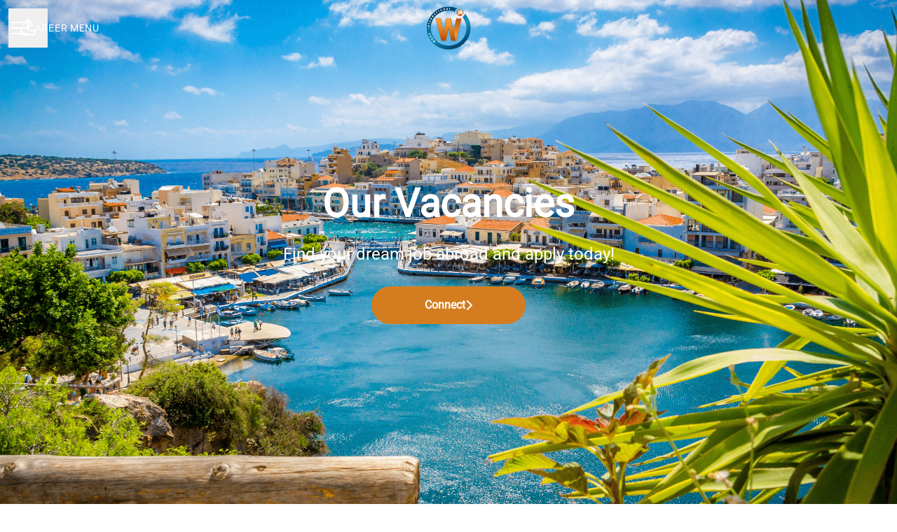

--- FILE ---
content_type: text/html; charset=utf-8
request_url: https://careers.workinternational.se/jobs?page=2
body_size: 19251
content:
<!DOCTYPE html>

<html
  lang="en-GB"
  dir="ltr"
  class="h-screen"
>
  <head>
    <script src="https://assets-aws.teamtailor-cdn.com/assets/packs/js/runtime-0e892dac948fe901eb65.js" crossorigin="anonymous" data-turbo-track="reload" nonce="" defer="defer" integrity="sha384-8N+lfc8L8KY56khZR3OcDsthSNMfwvbCLositGOWkZSNALCHp+O4e286Y0/w5nfw"></script>
<script src="https://assets-aws.teamtailor-cdn.com/assets/packs/js/5217-d722161248a86ef021eb.js" crossorigin="anonymous" data-turbo-track="reload" nonce="" defer="defer" integrity="sha384-3uhEwc9uRPhLRiFZuyE1+fXG2cPfzR9U79Emaqi+mAfXU4IoMzhLyJlcm/7r1wQE"></script>
<script src="https://assets-aws.teamtailor-cdn.com/assets/packs/js/cookies-a135f52d0a68c93f4012.js" crossorigin="anonymous" data-turbo-track="reload" nonce="" defer="defer" integrity="sha384-0sL6GTF8sTKsSFPNxAGm6429n1teKKhy573MDp74v/UIVHe/z//4JrnBZWLBIJZQ"></script>
<script src="https://assets-aws.teamtailor-cdn.com/assets/packs/js/601-7d3383e7a375dc1aaa1b.js" crossorigin="anonymous" data-turbo-track="reload" nonce="" defer="defer" integrity="sha384-l5I801Pjg1EBg2KQZqeHOLGUzdhI7+PBvRsMqdEOUrzi+WANH250/E7d/ntAKPkC"></script>
<script src="https://assets-aws.teamtailor-cdn.com/assets/packs/js/8559-d931dd583b4bb79d0e2a.js" crossorigin="anonymous" data-turbo-track="reload" nonce="" defer="defer" integrity="sha384-9pmZ0INZG4vdr7arMaCamElHv26NrYEKOvqhf9yjMS5zyzkA40w7ExDWqxGcv2vE"></script>
<script src="https://assets-aws.teamtailor-cdn.com/assets/packs/js/7107-2c8b0452b1096d40d889.js" crossorigin="anonymous" data-turbo-track="reload" nonce="" defer="defer" integrity="sha384-F6jpFzRjsKwuSo3AQM4sFVxNTUvURcCz99PinP+Ioe6ku9FF/btyL6hHI9n3qsl9"></script>
<script src="https://assets-aws.teamtailor-cdn.com/assets/packs/js/7328-d401e606fb75606f5ed6.js" crossorigin="anonymous" data-turbo-track="reload" nonce="" defer="defer" integrity="sha384-p0L2eTbL6W9KU9kp+a5ZiPFo/LooZDf3V5bViSUzLy1aNO65oNK3BhaQyGgC1Da/"></script>
<script src="https://assets-aws.teamtailor-cdn.com/assets/packs/js/1339-5a30cb63847077ae4e76.js" crossorigin="anonymous" data-turbo-track="reload" nonce="" defer="defer" integrity="sha384-vkwhdJLEJWxDa+eU5P16ZYZCQv7bJGQvYcoZd1rvuq3omSRdicxA/fzbKpM1RDzf"></script>
<script src="https://assets-aws.teamtailor-cdn.com/assets/packs/js/careersite-4ba68538245331f50716.js" crossorigin="anonymous" data-turbo-track="reload" nonce="" defer="defer" integrity="sha384-Jw3u3iUxD016F+BEz0e9axI10PCI9LHZREtSWs/nr480PoKLxJZCn5JkN2vc17+F"></script>
<script src="https://assets-aws.teamtailor-cdn.com/assets/packs/js/4254-c45eea0ea8a6e7fbe408.js" crossorigin="anonymous" data-turbo-track="reload" nonce="" defer="defer" integrity="sha384-apFmoAEVdGUqGEoR1Nm41DSwOTXZzwghwLCdRgTnXOu0tfFK3Fa/hBBCV7G0v2h8"></script>
<script src="https://assets-aws.teamtailor-cdn.com/assets/packs/js/8454-e660b5c793efc07457dc.js" crossorigin="anonymous" data-turbo-track="reload" nonce="" defer="defer" integrity="sha384-dGFXkTHDjzQntcGqSSnoJx1fghvXUfT/FblSy/fbsoR5GK/y4zwSXGBuC8kTUS0h"></script>
<script src="https://assets-aws.teamtailor-cdn.com/assets/packs/js/font-awesome-d93dcae92dfe0efb796e.js" crossorigin="anonymous" data-turbo-track="reload" nonce="" defer="defer" integrity="sha384-sgVCsKWBVlfrJgIFsdlR2hm5bWFvxj4FMh2tADpdMYjjg08BCPEMHpJBGn7LdVlS"></script>

    <link rel="stylesheet" crossorigin="anonymous" href="https://assets-aws.teamtailor-cdn.com/assets/packs/css/careersite-86504ba7.css" data-turbo-track="reload" media="all" integrity="sha384-HK4YkGpOA0IQj2s9mL/ERdBezOzgABUeUAEoMAOYG8PX03yxn1EAP/IQbPhbB5L6" />

      
      <script nonce="" type="text/plain" data-cookie-type="marketing" async src="https://www.googletagmanager.com/gtag/js?id=G-296XZHZ5X0"></script>
<script nonce="">
  window.dataLayer = window.dataLayer || [];
  function gtag(){dataLayer.push(arguments);}
  gtag('js', new Date());
  gtag('config', 'G-296XZHZ5X0');
</script>
<script type="module" nonce="">
  let isInitialLoad = true;
  document.addEventListener('turbo:load', () => {
    if (isInitialLoad){isInitialLoad = false; return;}
    gtag('config', 'G-296XZHZ5X0', {
      page_path: window.location.pathname,
    });
  });
</script>


    <meta name="viewport" content="width=device-width, initial-scale=1">

    <meta name="turbo-cache-control" content="">

    <meta name="turbo-prefetch" content="false">

    <title>Jobs list - Work International</title>

    <meta name="csrf-param" content="authenticity_token" />
<meta name="csrf-token" content="vFWP8yat0AYPva0oHfzGlkNVTSSICbzcImUKwXDGjuc2ZROdwB_4P5sBrNi2moJEghxWjL-Rxgqmox8VnSoTCQ" />
    

    
    <link rel='icon' type='image/png' href='https://images.teamtailor-cdn.com/images/s3/teamtailor-production/favicon-v3/image_uploads/76f1232f-cf88-4bd7-905c-e27188acd0ce/original.png'><link rel='apple-touch-icon' href='https://images.teamtailor-cdn.com/images/s3/teamtailor-production/favicon_apple-v3/image_uploads/76f1232f-cf88-4bd7-905c-e27188acd0ce/original.png' sizes='180x180'>
    <meta name="description" content="Job openings at Work International" />
    <meta name="keywords" content="Job opportunities, Jobs, Career, Career site" />
    
    
    
    <link rel="alternate" type="application/rss+xml" title="Blog Posts" href="/blog/posts.rss" /><link rel="alternate" type="application/rss+xml" title="Jobs" href="/jobs.rss" />

    <meta property="og:locale" content="en_GB" />
    <meta property="og:type" content="article" />
    <meta property="og:title" content="Jobs list - Work International" />
    <meta property="og:site_name" content="Work International" />
    <meta property="og:url" content="https://careers.workinternational.se/jobs?page=2" />
    <meta property="og:description" content="Job openings at Work International" />
    <meta property="og:image" content="https://images.teamtailor-cdn.com/images/s3/teamtailor-production/gallery_picture-v6/image_uploads/18ca59fa-5e19-4128-aa0b-861c457fdec3/original.jpeg" />
            <meta property="og:image:width" content="1600" />
            <meta property="og:image:height" content="900" />
    
    

    <style media="all">
  :root {
    --company-primary-bg-color: 255, 255, 255;
    --company-secondary-bg-color: 2, 74, 115;
    --company-secondary-bg-light-5-color: 2, 90, 140;
    --company-secondary-bg-fallback-color: 2, 74, 115;
    --company-primary-text-color: 37, 37, 37;
    --company-primary-text-dark-5-color: 24, 24, 24;
    --company-primary-text-dark-10-color: 11, 11, 11;
    --company-primary-text-light-50-color: 164, 164, 164;
    --company-primary-text-light-77-color: 233, 233, 233;
    --company-secondary-text-color: 255, 255, 255;
    --company-secondary-text-light-5-color: 255, 255, 255;
    --company-secondary-text-light-15-color: 255, 255, 255;
    --company-link-color: 2, 74, 115;
    --company-link-color-on-white: 2, 74, 115;
    --company-color: 2, 74, 115;

    --company-button-text-color: 255, 255, 255;
    --company-button-bg-color: 212, 125, 32;

    --company-button-bg-light-5-color: 223, 138, 46;
    --company-button-bg-light-15-color: 230, 163, 90;

    --company-border-radius: 40px;

    --company-header-font-family: "Roboto";
    --company-header-font-weight: 700;
    --company-body-font-family: "Roboto";
    --company-body-font-weight: 400;
  }
    
</style>

  <meta name="theme-color" content="#024a73">

      <link rel="preload" href="https://assets-aws.teamtailor-cdn.com/assets/careersite/Roboto-latin-basic-620dfa2113d7e0c481107c8cc189dcb0cade09f198119893ca24cef05dff31b4.woff2" as="font" type="font/woff2" crossorigin="true">

  <style>
      @font-face {
        font-family: "Roboto";
        src: url("https://assets-aws.teamtailor-cdn.com/assets/careersite/Roboto-latin-basic-620dfa2113d7e0c481107c8cc189dcb0cade09f198119893ca24cef05dff31b4.woff2") format("woff2");
        unicode-range: U+0020-007F,U+2000-206F;
      }

      @font-face {
        font-family: "Roboto";
        src: url("https://assets-aws.teamtailor-cdn.com/assets/careersite/Roboto-latin-supplement-1805984dc2cb5c1337cbeef0eb28f12ee41737b5c600c6907a55fcb0ab1d526c.woff2") format("woff2");
        unicode-range: U+00A0-00FF;
      }

      @font-face {
        font-family: "Roboto";
        src: url("https://assets-aws.teamtailor-cdn.com/assets/careersite/Roboto-other-4ae4eb664f91e2e81a891564520094152e18eb28d9f5bb99b929c6a6bb7ffde1.woff2") format("woff2");
        unicode-range: U+0100-1FFF,U+2070-E007F;
      }
  </style>


  </head>

  <body class="font-company-body min-h-screen flex flex-col text-company-primary bg-company-primary overflow-x-clip company-link-style--underline jobs index" data-controller="careersite--ready careersite--referrer-cookie careersite--preload" data-careersite--referrer-cookie-disabled-value="false" data-careersite--ready-in-editor-value="false" data-block-scripts="true">
    
    

      <dialog data-controller="common--cookies--alert" data-common--cookies--alert-block-scripts-value="true" data-common--cookies--alert-takeover-modal-value="false" data-common--cookies--alert-show-cookie-widget-value="true" class="company-links fixed shadow-form w-auto items-center rounded p-4 bg-company-primary text-company-primary overflow-y-auto border-none max-h-[80vh] z-cookie-alert lg:gap-x-6 lg:max-h-[calc(100vh-40px)] flex-col inset-x-4 bottom-4 mb-0 mt-auto justify-between !translate-y-0 !top-0 lg:p-10 lg:flex-row lg:inset-x-[40px] lg:mb-6">

    <div class="w-full max-w-screen-xl overflow-y-auto">
      <h2 class="font-bold block text-md mb-2">This website uses cookies to ensure you get the best experience.</h2>

      <p class="mb-2">
        Work International and our selected partners use cookies and similar technologies (together “cookies”) that are necessary to present this website, and to ensure you get the best experience of it.

          If you consent to it, we will also use cookies for analytics and marketing purposes.
      </p>

      <p class="mb-2">See our <a class='company-link' href='https://careers.workinternational.se/cookie-policy'>Cookie Policy</a> to read more about the cookies we set.</p>

      <p>You can withdraw and manage your consent at any time, by clicking “Manage cookies” at the bottom of each website page.</p>
</div>
    <div
      class="
        flex flex-col items-center gap-[10px] mt-6 flex-shrink-0 mb-2 w-full
        md:flex-row md:w-auto lg:flex-col
      "
    >
      <button class="careersite-button w-full" aria-label="Accept all cookies" data-action="click-&gt;common--cookies--alert#acceptAll">Accept all cookies</button>

        <button class="careersite-button w-full" aria-label="Decline all non-necessary cookies" data-action="click-&gt;common--cookies--alert#disableAll">Decline all non-necessary cookies</button>

      <button class="careersite-button w-full" aria-label="Cookie preferences" data-action="click-&gt;common--cookies--alert#openPreferences">Cookie preferences</button>
    </div>
</dialog>

      <dialog data-controller="common--cookies--preferences" data-common--cookies--preferences-checked-categories-value="[]" data-action="open-cookie-preferences@window-&gt;common--cookies--preferences#open" class="company-links bg-company-primary text-company-primary shadow-form inset-x-4 mb-4 rounded max-w-screen-sm p-4 overflow-auto max-h-[80vh] z-cookie-alert backdrop:bg-[rgba(0,0,0,0.6)] sm:p-10 sm:mb-auto fixed top-2">
  <div class="mb-5 text-center;">
    <h1 class="font-bold mb-2 text-lg">Select which cookies you accept</h1>
    <p class="text-left mb-2">On this site, we always set cookies that are strictly necessary, meaning they are necessary for the site to function properly.</p>
    <p class="text-left mb-2">If you consent to it, we will also set other types of cookies. You can provide or withdraw your consent to the different types of cookies using the toggles below. You can change or withdraw your consent at any time, by clicking the link “Manage Cookies”, which is always available at the bottom of the site.</p>
    <p class="text-left">To learn more about what the different types of cookies do, how your data is used when they are set etc, see our <a href='https://careers.workinternational.se/cookie-policy'>Cookie Policy</a>.</p>
  </div>

  <div class="mb-10 text-sm leading-snug">
    <div class="flex mb-3 items-start sm:mb-5 cursor-default" data-preference-type="strictly_necessary">
  <div class="label-switch label-switch--disabled">
    <input type="checkbox" disabled="disabled" id="strictly_necessary" checked="checked" class="peer">

    <div class="checkbox peer-focus:ring-2 peer-focus:ring-blue-600"></div>
</div>
  <div class="ml-4 flex flex-col">
    <label class="font-semibold" for="strictly_necessary">Strictly necessary</label>

    <p>These cookies are necessary to make the site work properly, and are always set when you visit the site.</p>

      <span>
        <strong>Vendors</strong>
        <span>Teamtailor</span>
      </span>
</div></div>

    <div class="flex mb-3 items-start sm:mb-5" data-preference-type="analytics">
  <div class="label-switch">
    <input type="checkbox" id="analytics" class="peer" data-common--cookies--preferences-target="categoryInput" data-action="input-&gt;common--cookies--preferences#handleCategoryToggle">

    <div class="checkbox peer-focus:ring-2 peer-focus:ring-blue-600"></div>
</div>
  <div class="ml-4 flex flex-col">
    <label class="font-semibold cursor-pointer" for="analytics">Analytics</label>

    <p>These cookies collect information to help us understand how the site is being used.</p>

      <span>
        <strong>Vendors</strong>
        <span>Teamtailor</span>
      </span>
</div></div>

    

    <div class="flex mb-3 items-start sm:mb-5" data-preference-type="marketing">
  <div class="label-switch">
    <input type="checkbox" id="marketing" class="peer" data-common--cookies--preferences-target="categoryInput" data-action="input-&gt;common--cookies--preferences#handleCategoryToggle">

    <div class="checkbox peer-focus:ring-2 peer-focus:ring-blue-600"></div>
</div>
  <div class="ml-4 flex flex-col">
    <label class="font-semibold cursor-pointer" for="marketing">Marketing</label>

    <p>These cookies are used to make advertising messages more relevant to you. In some cases, they also deliver additional functions on the site.</p>

      <span>
        <strong>Vendors</strong>
        <span>Meta, Youtube, Google</span>
      </span>
</div></div>
  </div>

  <div class="flex flex-col items-center gap-6">
    <button class="careersite-button w-full" data-action="click-&gt;common--cookies--preferences#handleAccept">Accept these cookies</button>

    <button class="careersite-button w-full" data-action="click-&gt;common--cookies--preferences#handleDecline">Decline all non-necessary cookies</button>
  </div>
</dialog>


    <a href="#main-content" class="careersite-button min-w-[13.75rem] group 
          absolute top-0 left-0 py-2 px-4 z-[50] transform
          -translate-y-full -translate-x-full focus:translate-y-2 focus:translate-x-2 transition">
  <span class="flex items-center justify-center gap-x-3">
    
    <span class="truncate">Skip to main content</span>

      <i class="transition duration-200 transform fas mt-[-1px] fa-chevron-right group-hover:translate-x-1 rtl:group-hover:-translate-x-1 rtl:-scale-x-100"></i>
  </span>
</a>

    
<header class="header z-career-header flex w-full h-20   hover:after:top-0 !absolute top-0" data-section-model="header" style="--header-background-color: transparent;">
  <div class="absolute top-0 w-full h-full ltr:left-0 rtl:right-0">
            <div class="flex items-center h-full ltr:ml-2 rtl:mr-2" data-controller="common--header--menu" data-common--header--menu-open-value="false" data-test="header-menu">
  <button
    class="
      relative flex items-center gap-4 px-4 no-underline cursor-pointer h-14
      sm:w-auto bg-opacity-80 sm:bg-transparent z-career-header-menu-button
      focus-visible-header
    "
    aria-expanded="false"
    data-action="click->common--header--menu#toggle"
    data-common--header--menu-target="button"
  >
    <span class="header-menu-burger" data-common--header--menu-target="burger">
        <span class="header-menu-burger__item"></span>
        <span class="header-menu-burger__item"></span>
        <span class="header-menu-burger__item"></span>
        <span class="header-menu-burger__item"></span>
    </span>

    <span class="max-sm:sr-only text-sm leading-normal tracking-wider uppercase whitespace-nowrap">Career menu</span>
  </button>

  <div
    class="
      absolute inset-0 hidden w-full h-screen py-20 m-0 overflow-y-auto
      bottom header__nav z-career-header-menu-content
    "
    data-common--header--menu-target="menu"
  >
    <nav class="w-full main-nav-menu sm:h-full">
      <ul class="w-full sm:py-12">
          <li>
            <a class="text-xl sm:text-4xl py-3 px-8 sm:px-[20%] block font-bold w-full no-underline hover:bg-gradient-header focus-visible:outline-none focus-visible:bg-gradient-header rtl:degree-[90deg]" href="https://careers.workinternational.se/">Start</a>
</li>          <li>
            <a class="text-xl sm:text-4xl py-3 px-8 sm:px-[20%] block font-bold w-full no-underline hover:bg-gradient-header focus-visible:outline-none focus-visible:bg-gradient-header rtl:degree-[90deg]" href="https://careers.workinternational.se/departments">Departments</a>
</li>          <li>
            <a class="text-xl sm:text-4xl py-3 px-8 sm:px-[20%] block font-bold w-full no-underline hover:bg-gradient-header focus-visible:outline-none focus-visible:bg-gradient-header rtl:degree-[90deg]" href="https://careers.workinternational.se/locations">Locations</a>
</li>          <li>
            <a class="text-xl sm:text-4xl py-3 px-8 sm:px-[20%] block font-bold w-full no-underline hover:bg-gradient-header focus-visible:outline-none focus-visible:bg-gradient-header rtl:degree-[90deg]" href="https://careers.workinternational.se/people">People</a>
</li>          <li>
            <a class="text-xl sm:text-4xl py-3 px-8 sm:px-[20%] block font-bold w-full no-underline hover:bg-gradient-header focus-visible:outline-none focus-visible:bg-gradient-header rtl:degree-[90deg]" href="https://careers.workinternational.se/jobs">Jobs</a>
</li>          <li>
            <a class="text-xl sm:text-4xl py-3 px-8 sm:px-[20%] block font-bold w-full no-underline hover:bg-gradient-header focus-visible:outline-none focus-visible:bg-gradient-header rtl:degree-[90deg]" href="https://careers.workinternational.se/pages/eures">EURES</a>
</li>      </ul>
    </nav>

    <div class="flex flex-col items-end px-8 py-8 overflow-auto md:max-h-full scrollbar-hide sm:text-right sm:fixed top-16 ltr:right-8 rtl:left-8 sm:px-0 sm:py-0">
      <span class="text-lg font-bold">
        Employee
      </span>

      <a class="hover:underline focus-visible-header self-end" href="https://app.teamtailor.com/companies/hXbhg2xjf0s@eu/dashboard">Log in as employee</a>


        <span class="mt-12 text-lg font-bold">
          Candidate
        </span>
        <a class="hover:underline focus-visible-header self-end" href="https://careers.workinternational.se/connect/login">Log in to Connect</a>

        <span class="mt-12 text-lg font-bold">Homepage</span>
        <a class="hover:underline focus-visible-header self-end" href="http://www.workinternational.se">workinternational.se</a>
</div>  </div>
</div>

</div>

<div class="flex items-center mx-auto">      
<a class="relative h-[72px] flex items-center justify-center text-center focus-visible-header" id="e654e8a669a7ef012641165bfcdced349" data-test="company-logo" data-turbo-permanent="true" href="https://careers.workinternational.se/">
    <img alt="Work International career site" class="mx-auto max-w-[180px] sm:max-w-[200px] max-h-[90%]" src="https://images.teamtailor-cdn.com/images/s3/teamtailor-production/logotype-v3/image_uploads/313770d2-ba51-4e0d-83b3-4b81ff6f5c0d/original.png" />
</a>
</div>

  <div class="absolute top-0 flex items-center h-full mx-3 ltr:right-0 rtl:left-0">
            <div data-controller="common--share" data-common--share-url-value="https://careers.workinternational.se/jobs?page=2" data-test="share-button">
  <div class="relative" data-controller="common--dropdown" data-common--dropdown-use-stimulus-click-outside-value="false" data-common--dropdown-right-aligned-class="ltr:right-0 rtl:left-0" data-common--dropdown-validation-error-value="You must select an option">


  <button type="button" role="button" id="trigger-dropdown-b4838690" aria-required="false" aria-label="Share page" aria-haspopup="menu" aria-expanded="false" aria-controls="dropdown-b4838690" class="text-current px-4 pt-[15px] pb-[17px] block flex items-center justify-center focus-visible-header" data-common--dropdown-target="button" data-action="click-&gt;common--dropdown#toggle">
    <span class="sr-only">Share page</span>

          <i class="far fa-arrow-up-from-bracket size-6"></i>

</button>
  <div id="dropdown-b4838690" role="menu" aria-labelledby="trigger-dropdown-b4838690" class="absolute flex-col hidden -mt-1 bg-white rounded min-w-[175px] shadow-form animate__animated animate__faster z-dropdown max-h-[70vh] overflow-y-auto ltr:right-0 rtl:left-0  p-2 top-full" data-common--dropdown-target="dropdown">

        <button type="button" role="menuitem" class="block no-underline px-3 py-3 sm:py-1 text-gray-800 focus-visible:outline-company-button hover:bg-company-secondary hover:text-company-secondary last:mb-0 text-unset mb-1 rounded-xs" data-common--dropdown-target="menuItem" data-action="click-&gt;common--share#handleClick" data-provider="Facebook">
                <span class="flex items-center">
        <i class="fab fa-facebook-square size-6"></i>
        <span class="mx-3">Facebook</span>
      </span>

</button>        <button type="button" role="menuitem" class="block no-underline px-3 py-3 sm:py-1 text-gray-800 focus-visible:outline-company-button hover:bg-company-secondary hover:text-company-secondary last:mb-0 text-unset mb-1 rounded-xs" data-common--dropdown-target="menuItem" data-action="click-&gt;common--share#handleClick" data-provider="Twitter">
                <span class="flex items-center">
        <i class="fab fa-square-x-twitter size-6"></i>
        <span class="mx-3">X</span>
      </span>

</button>        <button type="button" role="menuitem" class="block no-underline px-3 py-3 sm:py-1 text-gray-800 focus-visible:outline-company-button hover:bg-company-secondary hover:text-company-secondary last:mb-0 text-unset mb-1 rounded-xs" data-common--dropdown-target="menuItem" data-action="click-&gt;common--share#handleClick" data-provider="LinkedIn">
                <span class="flex items-center">
        <i class="fab fa-linkedin size-6"></i>
        <span class="mx-3">LinkedIn</span>
      </span>

</button>



</div></div></div>

  </div>
</header>

<main class="flex flex-col flex-grow" id="main-content">
  
    
  <section id="section-24351044" style="--block-base-text-color: var(--company-primary-text-color);--block-base-link-color: var(--company-link-color);--block-base-background-color: var(--company-primary-bg-color);--block-base-highlight-color: var(--company-color);" class="block--hero  jobs-page bg-company-primary text-company-primary" data-section-route="section" data-section-model="24351044" data-section-name="hero">
    <style type="text/css">
  @media screen and (max-width: 650px) {
    header + .block--hero > section > div {
      padding-top: 200px;
    }
  }
</style>

  
<link style="display: none" rel="preload" fetchpriority="high" as="image" href="https://images.teamtailor-cdn.com/images/s3/teamtailor-production/hero_picture_small-v6/image_uploads/18ca59fa-5e19-4128-aa0b-861c457fdec3/original.jpeg" media="(max-width: 640px)">

<link style="display: none" rel="preload" fetchpriority="high" as="image" href="https://images.teamtailor-cdn.com/images/s3/teamtailor-production/hero_picture_medium-v6/image_uploads/18ca59fa-5e19-4128-aa0b-861c457fdec3/original.jpeg" media="(min-width: 640px), (max-width: 1280px)">

<link style="display: none" rel="preload" fetchpriority="high" as="image" href="https://images.teamtailor-cdn.com/images/s3/teamtailor-production/hero_picture_large_full_cover-v6/image_uploads/18ca59fa-5e19-4128-aa0b-861c457fdec3/original.jpeg" media="(min-width: 1280px)">

<!-- display: none to avoid this getting used as a slider when in cover slider layout -->
<style style="display: none">
  .block-cover-bg {
    background-image: var(--block-bg-background-small);
  }

  @media (min-width: 640px) {
    .block-cover-bg {
      background-image: var(--block-bg-background-medium);
    }
  }

  @media (min-width: 1280px) {
    .block-cover-bg {
      background-image: var(--block-bg-background-full);
    }
  }
</style>



<section class="w-full bg-cover bg-center bg-company-secondary-fallback relative lg:h-screen lg:min-h-[700px] block-px flex justify-center items-center block-cover-bg block-cover-text" style="--block-bg-overlay-text-color: #ffffff;--block-bg-overlay-background-color: #000000;--block-bg-overlay-opacity: 46%;--block-bg-background-small: url(https://images.teamtailor-cdn.com/images/s3/teamtailor-production/hero_picture_small-v6/image_uploads/18ca59fa-5e19-4128-aa0b-861c457fdec3/original.jpeg);--block-bg-background-medium: url(https://images.teamtailor-cdn.com/images/s3/teamtailor-production/hero_picture_medium-v6/image_uploads/18ca59fa-5e19-4128-aa0b-861c457fdec3/original.jpeg);--block-bg-background-full: url(https://images.teamtailor-cdn.com/images/s3/teamtailor-production/hero_picture_large_full_cover-v6/image_uploads/18ca59fa-5e19-4128-aa0b-861c457fdec3/original.jpeg)">
  <div
    class="
      relative z-career-block-content w-full text-center block-max-w--lg
      py-25 mx-auto md:max-w-[75%]
    "
  >
    <h1 class="w-full font-company-header text-4xl md:text-6xl leading-tight">Our Vacancies</h1>
    <h2 class="text-xl mt-4 sm:mt-6">Find your dream job abroad and apply today!</h2>

      <div class="mt-8 flex justify-center">
        <a class="careersite-button min-w-[13.75rem] group" rel="noopener" href="https://careers.workinternational.se/en-GB/connect">
  <div class="flex items-center justify-center gap-x-3">
    <span class="truncate">Connect</span>

    <i
      class="
        transition duration-200 transform fas fa-chevron-right
        group-hover:translate-x-1 rtl:group-hover:-translate-x-1
        rtl:-scale-x-100
      "
    ></i>
  </div>
</a>
      </div>
  </div>

  <div class="absolute inset-0 z-career-block-overlay block-cover-overlay"></div>
</section>
</section>
  
  <section id="section-24351045" style="--block-base-text-color: var(--company-primary-text-color);--block-base-link-color: var(--company-link-color);--block-base-background-color: var(--company-primary-bg-color);--block-base-highlight-color: var(--company-color);" class="block--jobs  jobs-page block-padding bg-block-preset-primary bg-company-primary text-company-primary" data-section-route="section" data-section-model="24351045" data-section-name="jobs">
    <turbo-frame id="jobs_list">





  <div class="w-full text-lg relative lg:pb-0 lg:border-b lg:border-block-base-text lg:border-opacity-15" data-layout="card-image" data-controller="blocks--jobs" data-blocks--jobs-show-map-value="true" data-blocks--jobs-split-view-value="true" data-blocks--jobs-language-code-value="en-GB" data-blocks--jobs-first-block-value="false" data-blocks--jobs-overflow-auto-class="lg:overflow-auto" data-blocks--jobs-overflow-hidden-class="lg:overflow-hidden" data-blocks--jobs-sibling-element-padding-class="lg:[&amp;.bg-block-preset-primary:not(.keep-block-padding)]:!pt-20" data-blocks--jobs-disabled-map-view-toggle-class="cursor-not-allowed" data-blocks--jobs-headquarter-value="{&quot;id&quot;:39042,&quot;company_id&quot;:10323,&quot;name&quot;:null,&quot;email&quot;:&quot;hr@workinternational.se&quot;,&quot;address&quot;:&quot;Jungfrugatan 6&quot;,&quot;zip&quot;:&quot;114 44&quot;,&quot;city&quot;:&quot;Stockholm&quot;,&quot;country&quot;:&quot;Sweden&quot;,&quot;phone&quot;:null,&quot;created_at&quot;:&quot;2018-10-01T16:40:51.250+02:00&quot;,&quot;updated_at&quot;:&quot;2025-03-07T16:03:41.057+01:00&quot;,&quot;contact_email&quot;:null,&quot;lat&quot;:&quot;59.3360551&quot;,&quot;long&quot;:&quot;18.08144930000003&quot;,&quot;headquarters&quot;:true,&quot;hide_on_careersite&quot;:false,&quot;region_id&quot;:53784,&quot;administrative_area&quot;:null,&quot;import_id&quot;:null,&quot;language_code&quot;:&quot;en-GB&quot;,&quot;state&quot;:null}" data-blocks--jobs-locations-value="[{&quot;id&quot;:133178,&quot;lat&quot;:&quot;36.7203407&quot;,&quot;long&quot;:&quot;-4.419495&quot;,&quot;count&quot;:3},{&quot;id&quot;:39042,&quot;lat&quot;:&quot;59.3360551&quot;,&quot;long&quot;:&quot;18.08144930000003&quot;,&quot;count&quot;:16},{&quot;id&quot;:898153,&quot;lat&quot;:&quot;35.240117&quot;,&quot;long&quot;:&quot;24.8092691&quot;,&quot;count&quot;:1},{&quot;id&quot;:46007,&quot;lat&quot;:&quot;38.7146927&quot;,&quot;long&quot;:&quot;-9.141024300000026&quot;,&quot;count&quot;:41},{&quot;id&quot;:270133,&quot;lat&quot;:&quot;37.9818981&quot;,&quot;long&quot;:&quot;23.7263803&quot;,&quot;count&quot;:50},{&quot;id&quot;:1068862,&quot;lat&quot;:&quot;52.52000659999999&quot;,&quot;long&quot;:&quot;13.404954&quot;,&quot;count&quot;:7},{&quot;id&quot;:78052,&quot;lat&quot;:&quot;41.3751275&quot;,&quot;long&quot;:&quot;2.1388864&quot;,&quot;count&quot;:9},{&quot;id&quot;:600097,&quot;lat&quot;:&quot;47.497912&quot;,&quot;long&quot;:&quot;19.040235&quot;,&quot;count&quot;:1},{&quot;id&quot;:115370,&quot;lat&quot;:&quot;34.9002535&quot;,&quot;long&quot;:&quot;33.6231723&quot;,&quot;count&quot;:5},{&quot;id&quot;:425054,&quot;lat&quot;:&quot;35.2956559&quot;,&quot;long&quot;:&quot;24.8626876&quot;,&quot;count&quot;:5},{&quot;id&quot;:76672,&quot;lat&quot;:&quot;56.9086759&quot;,&quot;long&quot;:&quot;24.083504400000038&quot;,&quot;count&quot;:3},{&quot;id&quot;:322906,&quot;lat&quot;:&quot;49.2027699&quot;,&quot;long&quot;:&quot;16.5989538&quot;,&quot;count&quot;:6},{&quot;id&quot;:76673,&quot;lat&quot;:&quot;40.5204227&quot;,&quot;long&quot;:&quot;22.9716758&quot;,&quot;count&quot;:1}]" id="jobs">

    <div class="relative lg:grid lg:grid-rows-[auto_1fr] lg:grid-cols-[60%_40%] 2xl:grid-cols-[50%_50%] lg:h-[95vh]" data-blocks--jobs-target="jobsContainer">
          <form id="blocks-jobs-filters-form" class="flex text-block-text flex-row block-px lg:py-3 lg:items-start lg:border-b lg:border-t lg:border-block-base-text lg:border-opacity-15 lg:bg-company-primary col-span-2 sticky z-[20] top-0" data-turbo-frame="jobs_list" data-turbo-action="replace" data-controller="blocks--jobs--filters" data-action="submit-&gt;blocks--jobs--filters#handleBefore jobs-map-changed@window-&gt;blocks--jobs--filters#handleMapChange jobs-filters-mobile-submit@window-&gt;blocks--jobs--filters#handleExternalSubmit" data-blocks--jobs--filters-common--options-widget-outlet=".options-widget" data-blocks--jobs--filters-using-map-value="true" data-blocks--jobs--filters-has-search-value="true" data-blocks--jobs--filters-visible-mobile-filters-value="{&quot;department&quot;:&quot;Departments &quot;,&quot;country&quot;:&quot;Countries&quot;,&quot;location&quot;:&quot;Locations&quot;,&quot;language&quot;:&quot;Languages&quot;}" data-blocks--jobs--filters-default-mobile-filters-value="{&quot;department&quot;:&quot;Departments &quot;,&quot;country&quot;:&quot;Countries&quot;,&quot;location&quot;:&quot;Locations&quot;,&quot;language&quot;:&quot;Languages&quot;}" data-blocks--jobs--filters-more-count-text-value="nbr more" data-blocks--jobs--filters-desktop-dropdown-options-divider-class="w-full bg-zinc-200 pb-px mb-1" data-blocks--jobs-target="filtersForm" action="/jobs" accept-charset="UTF-8" method="get">
      <input value="true" data-name="split_view" autocomplete="off" type="hidden" name="split_view" id="split_view" />
        <input data-blocks--jobs--filters-target="geoboundTopLeftLat" autocomplete="off" type="hidden" name="geobound_coordinates[top_left_lat]" id="geobound_coordinates[top_left_lat]" />
        <input data-blocks--jobs--filters-target="geoboundTopLeftLon" autocomplete="off" type="hidden" name="geobound_coordinates[top_left_lon]" id="geobound_coordinates[top_left_lon]" />
        <input data-blocks--jobs--filters-target="geoboundBottomRightLat" autocomplete="off" type="hidden" name="geobound_coordinates[bottom_right_lat]" id="geobound_coordinates[bottom_right_lat]" />
        <input data-blocks--jobs--filters-target="geoboundBottomRightLon" autocomplete="off" type="hidden" name="geobound_coordinates[bottom_right_lon]" id="geobound_coordinates[bottom_right_lon]" />

      <div data-blocks--jobs--filters-target="searchContainer" class="hidden lg:flex items-center pl-2 pr-3 rounded text-opacity-85 focus-within:company-colors-dependant-outline bg-company-primary flex items-center pl-2 pr-3 rounded text-opacity-85 w-fit border border-block-base-text border-opacity-15">
        <i class="text-xs fas fa-search text-opacity-85"></i>

        <label for="query" class="sr-only">
          Search
</label>
        <input role="search" placeholder="Search" class="bg-transparent !outline-none !ring-0 border-none text-sm text-opacity-85 pl-2 pr-0 leading-[19px] font-medium placeholder-block-base-text" data-name="query" data-action="input-&gt;blocks--jobs--filters#handleSearchInputChange" data-blocks--jobs--filters-target="searchInput" data-turbo-permanent="true" type="text" name="query" id="query" />
</div>
    <input type="submit" value="search" class="sr-only" inert="inert" data-blocks--jobs--filters-target="submitButton" data-disable-with="search" />

    <fieldset class="w-full lg:flex lg:flex-row lg:flex-row lg:items-center lg:justify-end lg:flex-wrap hidden gap-3">
  <legend class="sr-only">
    Job filters
</legend>


    <div class="relative focus-within:company-colors-dependant-outline common-select" data-controller="common--select" data-common--select-null-value="Departments " data-common--select-options-value="[{&quot;value&quot;:&quot;Content Moderation&quot;,&quot;label&quot;:&quot;Content Moderation&quot;},{&quot;value&quot;:&quot;Customer Support&quot;,&quot;label&quot;:&quot;Customer Support&quot;},{&quot;value&quot;:&quot;Digital Marketing&quot;,&quot;label&quot;:&quot;Digital Marketing&quot;},{&quot;value&quot;:&quot;Hospitality&quot;,&quot;label&quot;:&quot;Hospitality&quot;},{&quot;value&quot;:&quot;Sales&quot;,&quot;label&quot;:&quot;Sales&quot;},{&quot;value&quot;:&quot;Technical Support&quot;,&quot;label&quot;:&quot;Technical Support&quot;}]">
  <label for="department-select" class="sr-only">
    Departments 
</label>
  <select class="opacity-[0.0001] absolute [inline-size:100%]" id="department-select" data-name="department" data-action="change-&gt;common--select#handleChange change-&gt;blocks--jobs--filters#handleChange" data-turbo-permanent="true">
    <option value="">
      All
</option>
      <option value="Content Moderation">
        Content Moderation
</option>      <option value="Customer Support">
        Customer Support
</option>      <option value="Digital Marketing">
        Digital Marketing
</option>      <option value="Hospitality">
        Hospitality
</option>      <option value="Sales">
        Sales
</option>      <option value="Technical Support">
        Technical Support
</option></select>
  <button type="button" inert="inert" class="rounded leading-[19px] text-sm font-medium py-2 px-3 flex items-center gap-3 border border-solid border-block-base-text border-opacity-15 bg-white text-gray-800">
    <span class="truncate inline-block max-w-[200px]" data-common--select-target="buttonText">
      Departments 
</span>
    <i class="fas fa-chevron-down size-3 opacity-50"></i>
</button></div>


    <div class="relative focus-within:company-colors-dependant-outline common-select" data-controller="common--select" data-common--select-null-value="Countries" data-common--select-options-value="[{&quot;value&quot;:&quot;Greece&quot;,&quot;label&quot;:&quot;Greece&quot;},{&quot;value&quot;:&quot;Spain&quot;,&quot;label&quot;:&quot;Spain&quot;},{&quot;value&quot;:&quot;Germany&quot;,&quot;label&quot;:&quot;Germany&quot;},{&quot;value&quot;:&quot;Czechia&quot;,&quot;label&quot;:&quot;Czechia&quot;},{&quot;value&quot;:&quot;Hungary&quot;,&quot;label&quot;:&quot;Hungary&quot;},{&quot;value&quot;:&quot;Cyprus&quot;,&quot;label&quot;:&quot;Cyprus&quot;},{&quot;value&quot;:&quot;Ireland&quot;,&quot;label&quot;:&quot;Ireland&quot;},{&quot;value&quot;:&quot;Portugal&quot;,&quot;label&quot;:&quot;Portugal&quot;},{&quot;value&quot;:&quot;Latvia&quot;,&quot;label&quot;:&quot;Latvia&quot;},{&quot;value&quot;:&quot;Serbia&quot;,&quot;label&quot;:&quot;Serbia&quot;},{&quot;value&quot;:&quot;Sweden&quot;,&quot;label&quot;:&quot;Sweden&quot;},{&quot;value&quot;:&quot;Norway&quot;,&quot;label&quot;:&quot;Norway&quot;}]">
  <label for="country-select" class="sr-only">
    Countries
</label>
  <select class="opacity-[0.0001] absolute [inline-size:100%]" id="country-select" data-name="country" data-action="change-&gt;common--select#handleChange change-&gt;blocks--jobs--filters#handleChange" data-turbo-permanent="true">
    <option value="">
      All
</option>
      <option value="Greece">
        Greece
</option>      <option value="Spain">
        Spain
</option>      <option value="Germany">
        Germany
</option>      <option value="Czechia">
        Czechia
</option>      <option value="Hungary">
        Hungary
</option>      <option value="Cyprus">
        Cyprus
</option>      <option value="Ireland">
        Ireland
</option>      <option value="Portugal">
        Portugal
</option>      <option value="Latvia">
        Latvia
</option>      <option value="Serbia">
        Serbia
</option>      <option value="Sweden">
        Sweden
</option>      <option value="Norway">
        Norway
</option></select>
  <button type="button" inert="inert" class="rounded leading-[19px] text-sm font-medium py-2 px-3 flex items-center gap-3 border border-solid border-block-base-text border-opacity-15 bg-white text-gray-800">
    <span class="truncate inline-block max-w-[200px]" data-common--select-target="buttonText">
      Countries
</span>
    <i class="fas fa-chevron-down size-3 opacity-50"></i>
</button></div>


    <div class="relative focus-within:company-colors-dependant-outline common-select" data-controller="common--select" data-common--select-null-value="Locations" data-common--select-options-value="[{&quot;value&quot;:&quot;Athens&quot;,&quot;label&quot;:&quot;Athens&quot;},{&quot;value&quot;:&quot;Barcelona&quot;,&quot;label&quot;:&quot;Barcelona&quot;},{&quot;value&quot;:&quot;Berlin&quot;,&quot;label&quot;:&quot;Berlin&quot;},{&quot;value&quot;:&quot;Brno&quot;,&quot;label&quot;:&quot;Brno&quot;},{&quot;value&quot;:&quot;Budapest&quot;,&quot;label&quot;:&quot;Budapest&quot;},{&quot;value&quot;:&quot;Chania&quot;,&quot;label&quot;:&quot;Chania&quot;},{&quot;value&quot;:&quot;Crete&quot;,&quot;label&quot;:&quot;Crete&quot;},{&quot;value&quot;:&quot;Cyprus&quot;,&quot;label&quot;:&quot;Cyprus&quot;},{&quot;value&quot;:&quot;Ireland&quot;,&quot;label&quot;:&quot;Ireland&quot;},{&quot;value&quot;:&quot;Lisbon&quot;,&quot;label&quot;:&quot;Lisbon&quot;},{&quot;value&quot;:&quot;Malaga&quot;,&quot;label&quot;:&quot;Malaga&quot;},{&quot;value&quot;:&quot;Málaga&quot;,&quot;label&quot;:&quot;Málaga&quot;},{&quot;value&quot;:&quot;Riga&quot;,&quot;label&quot;:&quot;Riga&quot;},{&quot;value&quot;:&quot;Serbia&quot;,&quot;label&quot;:&quot;Serbia&quot;},{&quot;value&quot;:&quot;Spain&quot;,&quot;label&quot;:&quot;Spain&quot;},{&quot;value&quot;:&quot;Stockholm&quot;,&quot;label&quot;:&quot;Stockholm&quot;},{&quot;value&quot;:&quot;Thessaloniki&quot;,&quot;label&quot;:&quot;Thessaloniki&quot;},{&quot;value&quot;:&quot;Valldal&quot;,&quot;label&quot;:&quot;Valldal&quot;}]">
  <label for="location-select" class="sr-only">
    Locations
</label>
  <select class="opacity-[0.0001] absolute [inline-size:100%]" id="location-select" data-name="location" data-action="change-&gt;common--select#handleChange change-&gt;blocks--jobs--filters#handleChange" data-turbo-permanent="true">
    <option value="">
      All
</option>
      <option value="Athens">
        Athens
</option>      <option value="Barcelona">
        Barcelona
</option>      <option value="Berlin">
        Berlin
</option>      <option value="Brno">
        Brno
</option>      <option value="Budapest">
        Budapest
</option>      <option value="Chania">
        Chania
</option>      <option value="Crete">
        Crete
</option>      <option value="Cyprus">
        Cyprus
</option>      <option value="Ireland">
        Ireland
</option>      <option value="Lisbon">
        Lisbon
</option>      <option value="Malaga">
        Malaga
</option>      <option value="Málaga">
        Málaga
</option>      <option value="Riga">
        Riga
</option>      <option value="Serbia">
        Serbia
</option>      <option value="Spain">
        Spain
</option>      <option value="Stockholm">
        Stockholm
</option>      <option value="Thessaloniki">
        Thessaloniki
</option>      <option value="Valldal">
        Valldal
</option></select>
  <button type="button" inert="inert" class="rounded leading-[19px] text-sm font-medium py-2 px-3 flex items-center gap-3 border border-solid border-block-base-text border-opacity-15 bg-white text-gray-800">
    <span class="truncate inline-block max-w-[200px]" data-common--select-target="buttonText">
      Locations
</span>
    <i class="fas fa-chevron-down size-3 opacity-50"></i>
</button></div>

    <div class="relative focus-within:company-colors-dependant-outline common-select" data-controller="common--select" data-common--select-null-value="Languages" data-common--select-options-value="[{&quot;value&quot;:&quot;en-GB&quot;,&quot;label&quot;:&quot;English (United Kingdom)&quot;},{&quot;value&quot;:&quot;sv&quot;,&quot;label&quot;:&quot;Swedish&quot;}]">
  <label for="language-select" class="sr-only">
    Languages
</label>
  <select class="opacity-[0.0001] absolute [inline-size:100%]" id="language-select" data-name="language" data-action="change-&gt;common--select#handleChange change-&gt;blocks--jobs--filters#handleChange" data-turbo-permanent="true">
    <option value="">
      All
</option>
      <option value="en-GB">
        English (United Kingdom)
</option>      <option value="sv">
        Swedish
</option></select>
  <button type="button" inert="inert" class="rounded leading-[19px] text-sm font-medium py-2 px-3 flex items-center gap-3 border border-solid border-block-base-text border-opacity-15 bg-white text-gray-800">
    <span class="truncate inline-block max-w-[200px]" data-common--select-target="buttonText">
      Languages
</span>
    <i class="fas fa-chevron-down size-3 opacity-50"></i>
</button></div>




</fieldset>

      <div id="filters-mobile-modal" data-controller="common--modal" data-common--modal-turbo-value="true" data-common--modal-modal-name-value="filters-mobile-turbo-modal" style="display: none;" class="lg:hidden absolute left-4 right-4 top-4 z-[500]">
  <div data-common--modal-target="linkContainer">
        <button type="button" class="bg-gray-300 bg-opacity-50 w-full px-5 py-3 mb-0 lg:mb-4 flex items-center text-left rounded-full backdrop-blur-2xl">
          <i class="text-md fas fa-search text-gray-800"></i>

          <div class="ml-4 w-full">
            <span class="mb-1 text-base font-semibold text-gray-800">Looking for</span>

            <div class="text-sm text-gray-600 flex gap-1">
              <span class="max-w-[70%] text-ellipsis overflow-hidden whitespace-nowrap activeFiltersContent">
</span>
              <span class="extraActiveFiltersCount"></span>
</div>          </div>
</button>

</div>

  <template data-common--modal-target="spinnerTemplate">
    <div class="flex items-center justify-center h-full" id="spinner">
  <div
    class="animate-[spin_3s_linear_infinite] inline-block size-6 border-6 border-current border-t-transparent text-neutral-weak rounded-full "
    role="status"
    aria-label="Loading"
  ></div>
</div>

  </template>


  <template data-common--modal-target="template">
    <dialog class="company-links company-links-on-white overflow-y-auto bg-white text-neutral border-0 p-0 backdrop:bg-black/50 backdrop:backdrop-blur-md h-screen w-screen max-w-full max-h-full">
      <div class="relative w-full h-full py-12 px-4 bg-[rgba(var(--company-link-color),0.03)]">
                  <div
            class="flex justify-between items-center pb-4"
            data-controller="blocks--jobs--filters-mobile"
          >
            <button
              tabindex="0"
              type="button"
              class="
                company-link cursor-pointer focus-visible:outline-offset-2
                focus-within:outline-company-secondary-bg
              "
              data-action="click->blocks--jobs--filters-mobile#resetAllWidgets"
            >
              Clear all
            </button>

            <button
              type="button"
              class="
                company-link bg-company-link bg-opacity-15 size-8
                rounded-full flex items-center justify-center cursor-pointer
              "
              data-close="close"
            >
              <i class="text-xl fas fa-regular fa-xmark"></i>
            </button>
          </div>


        <div class="modal-content default-style">
                    <div id="jobs-filters-mobile" class="h-full" data-controller="blocks--jobs--filters-mobile" data-blocks--jobs--filters-mobile-common--modal-outlet="#filters-mobile-modal" data-blocks--jobs--filters-mobile-blocks--jobs--filters-outlet="#blocks-jobs-filters-form">
  <div class="flex flex-col gap-5 pb-50">
      <div class="bg-company-primary flex items-center px-4 py-5 rounded w-full cursor-pointer shadow-option">
        <i class="text-sm fas fa-search text-company-primary"></i>

        <input placeholder="Search" class="placeholder:opacity-50 placeholder:text-company-primary text-company-primary bg-company-primary !outline-none border-none font-medium focus:ring-0 p-0 pl-2 text-[16px] w-full" data-blocks--jobs--filters-mobile-target="searchField" data-action="input-&gt;blocks--jobs--filters-mobile#handleSearchInputChange jobs-filters-mobile-reset-all@window-&gt;blocks--jobs--filters-mobile#resetSearchField" type="text" name="query[]" id="query_" />
</div>


      <div class="options-widget py-5 text-md text-company-primary rounded bg-company-primary cursor-pointer shadow-option" tabindex="0" data-common--options-widget-blocks--jobs--filters-outlet="#blocks-jobs-filters-form" data-common--options-widget-target-field-value="department" data-controller="common--options-widget" data-action="click-&gt;common--options-widget#toggleWidget keydown.enter-&gt;common--options-widget#toggleWidget keydown.space-&gt;common--options-widget#toggleWidget jobs-filters-mobile-reset-all@window-&gt;common--options-widget#reset options-widget-open@window-&gt;common--options-widget#handleToggleOpenedEvent" data-common--options-widget-default-label-value="Any" data-common--options-widget-is-geobound-filter-present-value="false" data-common--options-widget-map-area-translation-value="(Map area)">
  <div
    class="hidden labels flex flex-col gap-3"
    data-common--options-widget-target="labels"
  >
    <div class="font-semibold px-5">Departments </div>

    <div class="flex gap-3 overflow-auto scrollbar-hide p-1 px-5">
        <button name="button" type="submit" class="flex align-center rounded py-2 px-3 font-normal text-smcompany-link bg-company-link bg-opacity-3 shrink-0 border border-transparent" data-action="click-&gt;common--options-widget#toggleOption" data-label-value="Content Moderation" data-common--options-widget-value-param="Content Moderation">
          Content Moderation
          <span class="opacity-50 ml-1 pointer-events-none"></span>

          <div class="icon-wrapper ml-2 hidden">
            <i class="fa-regular fa-xmark"></i>
</div></button>        <button name="button" type="submit" class="flex align-center rounded py-2 px-3 font-normal text-smcompany-link bg-company-link bg-opacity-3 shrink-0 border border-transparent" data-action="click-&gt;common--options-widget#toggleOption" data-label-value="Customer Support" data-common--options-widget-value-param="Customer Support">
          Customer Support
          <span class="opacity-50 ml-1 pointer-events-none"></span>

          <div class="icon-wrapper ml-2 hidden">
            <i class="fa-regular fa-xmark"></i>
</div></button>        <button name="button" type="submit" class="flex align-center rounded py-2 px-3 font-normal text-smcompany-link bg-company-link bg-opacity-3 shrink-0 border border-transparent" data-action="click-&gt;common--options-widget#toggleOption" data-label-value="Digital Marketing" data-common--options-widget-value-param="Digital Marketing">
          Digital Marketing
          <span class="opacity-50 ml-1 pointer-events-none"></span>

          <div class="icon-wrapper ml-2 hidden">
            <i class="fa-regular fa-xmark"></i>
</div></button>        <button name="button" type="submit" class="flex align-center rounded py-2 px-3 font-normal text-smcompany-link bg-company-link bg-opacity-3 shrink-0 border border-transparent" data-action="click-&gt;common--options-widget#toggleOption" data-label-value="Hospitality" data-common--options-widget-value-param="Hospitality">
          Hospitality
          <span class="opacity-50 ml-1 pointer-events-none"></span>

          <div class="icon-wrapper ml-2 hidden">
            <i class="fa-regular fa-xmark"></i>
</div></button>        <button name="button" type="submit" class="flex align-center rounded py-2 px-3 font-normal text-smcompany-link bg-company-link bg-opacity-3 shrink-0 border border-transparent" data-action="click-&gt;common--options-widget#toggleOption" data-label-value="Sales" data-common--options-widget-value-param="Sales">
          Sales
          <span class="opacity-50 ml-1 pointer-events-none"></span>

          <div class="icon-wrapper ml-2 hidden">
            <i class="fa-regular fa-xmark"></i>
</div></button>        <button name="button" type="submit" class="flex align-center rounded py-2 px-3 font-normal text-smcompany-link bg-company-link bg-opacity-3 shrink-0 border border-transparent" data-action="click-&gt;common--options-widget#toggleOption" data-label-value="Technical Support" data-common--options-widget-value-param="Technical Support">
          Technical Support
          <span class="opacity-50 ml-1 pointer-events-none"></span>

          <div class="icon-wrapper ml-2 hidden">
            <i class="fa-regular fa-xmark"></i>
</div></button>    </div>
  </div>

  <div
    class="headline flex justify-between px-5"
    data-common--options-widget-target="headline"
  >
    <div class="title font-normal text-sm leading-5 text-company-primary opacity-50">
      Departments 
    </div>

    <div
      class="value font-normal text-sm leading-5 text-company-primary"
      data-common--options-widget-target="selectedOptionLabelContainer"
    ></div>
  </div>
</div>


      <div class="options-widget py-5 text-md text-company-primary rounded bg-company-primary cursor-pointer shadow-option" tabindex="0" data-common--options-widget-blocks--jobs--filters-outlet="#blocks-jobs-filters-form" data-common--options-widget-target-field-value="location" data-controller="common--options-widget" data-action="click-&gt;common--options-widget#toggleWidget keydown.enter-&gt;common--options-widget#toggleWidget keydown.space-&gt;common--options-widget#toggleWidget jobs-filters-mobile-reset-all@window-&gt;common--options-widget#reset options-widget-open@window-&gt;common--options-widget#handleToggleOpenedEvent" data-common--options-widget-default-label-value="Any" data-common--options-widget-is-geobound-filter-present-value="false" data-common--options-widget-map-area-translation-value="(Map area)">
  <div
    class="hidden labels flex flex-col gap-3"
    data-common--options-widget-target="labels"
  >
    <div class="font-semibold px-5">Locations</div>

    <div class="flex gap-3 overflow-auto scrollbar-hide p-1 px-5">
        <button name="button" type="submit" class="flex align-center rounded py-2 px-3 font-normal text-smcompany-link bg-company-link bg-opacity-3 shrink-0 border border-transparent" data-action="click-&gt;common--options-widget#toggleOption" data-label-value="Athens" data-common--options-widget-value-param="Athens">
          Athens
          <span class="opacity-50 ml-1 pointer-events-none"></span>

          <div class="icon-wrapper ml-2 hidden">
            <i class="fa-regular fa-xmark"></i>
</div></button>        <button name="button" type="submit" class="flex align-center rounded py-2 px-3 font-normal text-smcompany-link bg-company-link bg-opacity-3 shrink-0 border border-transparent" data-action="click-&gt;common--options-widget#toggleOption" data-label-value="Barcelona" data-common--options-widget-value-param="Barcelona">
          Barcelona
          <span class="opacity-50 ml-1 pointer-events-none"></span>

          <div class="icon-wrapper ml-2 hidden">
            <i class="fa-regular fa-xmark"></i>
</div></button>        <button name="button" type="submit" class="flex align-center rounded py-2 px-3 font-normal text-smcompany-link bg-company-link bg-opacity-3 shrink-0 border border-transparent" data-action="click-&gt;common--options-widget#toggleOption" data-label-value="Berlin" data-common--options-widget-value-param="Berlin">
          Berlin
          <span class="opacity-50 ml-1 pointer-events-none"></span>

          <div class="icon-wrapper ml-2 hidden">
            <i class="fa-regular fa-xmark"></i>
</div></button>        <button name="button" type="submit" class="flex align-center rounded py-2 px-3 font-normal text-smcompany-link bg-company-link bg-opacity-3 shrink-0 border border-transparent" data-action="click-&gt;common--options-widget#toggleOption" data-label-value="Brno" data-common--options-widget-value-param="Brno">
          Brno
          <span class="opacity-50 ml-1 pointer-events-none"></span>

          <div class="icon-wrapper ml-2 hidden">
            <i class="fa-regular fa-xmark"></i>
</div></button>        <button name="button" type="submit" class="flex align-center rounded py-2 px-3 font-normal text-smcompany-link bg-company-link bg-opacity-3 shrink-0 border border-transparent" data-action="click-&gt;common--options-widget#toggleOption" data-label-value="Budapest" data-common--options-widget-value-param="Budapest">
          Budapest
          <span class="opacity-50 ml-1 pointer-events-none"></span>

          <div class="icon-wrapper ml-2 hidden">
            <i class="fa-regular fa-xmark"></i>
</div></button>        <button name="button" type="submit" class="flex align-center rounded py-2 px-3 font-normal text-smcompany-link bg-company-link bg-opacity-3 shrink-0 border border-transparent" data-action="click-&gt;common--options-widget#toggleOption" data-label-value="Chania" data-common--options-widget-value-param="Chania">
          Chania
          <span class="opacity-50 ml-1 pointer-events-none"></span>

          <div class="icon-wrapper ml-2 hidden">
            <i class="fa-regular fa-xmark"></i>
</div></button>        <button name="button" type="submit" class="flex align-center rounded py-2 px-3 font-normal text-smcompany-link bg-company-link bg-opacity-3 shrink-0 border border-transparent" data-action="click-&gt;common--options-widget#toggleOption" data-label-value="Crete" data-common--options-widget-value-param="Crete">
          Crete
          <span class="opacity-50 ml-1 pointer-events-none"></span>

          <div class="icon-wrapper ml-2 hidden">
            <i class="fa-regular fa-xmark"></i>
</div></button>        <button name="button" type="submit" class="flex align-center rounded py-2 px-3 font-normal text-smcompany-link bg-company-link bg-opacity-3 shrink-0 border border-transparent" data-action="click-&gt;common--options-widget#toggleOption" data-label-value="Cyprus" data-common--options-widget-value-param="Cyprus">
          Cyprus
          <span class="opacity-50 ml-1 pointer-events-none"></span>

          <div class="icon-wrapper ml-2 hidden">
            <i class="fa-regular fa-xmark"></i>
</div></button>        <button name="button" type="submit" class="flex align-center rounded py-2 px-3 font-normal text-smcompany-link bg-company-link bg-opacity-3 shrink-0 border border-transparent" data-action="click-&gt;common--options-widget#toggleOption" data-label-value="Ireland" data-common--options-widget-value-param="Ireland">
          Ireland
          <span class="opacity-50 ml-1 pointer-events-none"></span>

          <div class="icon-wrapper ml-2 hidden">
            <i class="fa-regular fa-xmark"></i>
</div></button>        <button name="button" type="submit" class="flex align-center rounded py-2 px-3 font-normal text-smcompany-link bg-company-link bg-opacity-3 shrink-0 border border-transparent" data-action="click-&gt;common--options-widget#toggleOption" data-label-value="Lisbon" data-common--options-widget-value-param="Lisbon">
          Lisbon
          <span class="opacity-50 ml-1 pointer-events-none"></span>

          <div class="icon-wrapper ml-2 hidden">
            <i class="fa-regular fa-xmark"></i>
</div></button>        <button name="button" type="submit" class="flex align-center rounded py-2 px-3 font-normal text-smcompany-link bg-company-link bg-opacity-3 shrink-0 border border-transparent" data-action="click-&gt;common--options-widget#toggleOption" data-label-value="Malaga" data-common--options-widget-value-param="Malaga">
          Malaga
          <span class="opacity-50 ml-1 pointer-events-none"></span>

          <div class="icon-wrapper ml-2 hidden">
            <i class="fa-regular fa-xmark"></i>
</div></button>        <button name="button" type="submit" class="flex align-center rounded py-2 px-3 font-normal text-smcompany-link bg-company-link bg-opacity-3 shrink-0 border border-transparent" data-action="click-&gt;common--options-widget#toggleOption" data-label-value="Málaga" data-common--options-widget-value-param="Málaga">
          Málaga
          <span class="opacity-50 ml-1 pointer-events-none"></span>

          <div class="icon-wrapper ml-2 hidden">
            <i class="fa-regular fa-xmark"></i>
</div></button>        <button name="button" type="submit" class="flex align-center rounded py-2 px-3 font-normal text-smcompany-link bg-company-link bg-opacity-3 shrink-0 border border-transparent" data-action="click-&gt;common--options-widget#toggleOption" data-label-value="Riga" data-common--options-widget-value-param="Riga">
          Riga
          <span class="opacity-50 ml-1 pointer-events-none"></span>

          <div class="icon-wrapper ml-2 hidden">
            <i class="fa-regular fa-xmark"></i>
</div></button>        <button name="button" type="submit" class="flex align-center rounded py-2 px-3 font-normal text-smcompany-link bg-company-link bg-opacity-3 shrink-0 border border-transparent" data-action="click-&gt;common--options-widget#toggleOption" data-label-value="Serbia" data-common--options-widget-value-param="Serbia">
          Serbia
          <span class="opacity-50 ml-1 pointer-events-none"></span>

          <div class="icon-wrapper ml-2 hidden">
            <i class="fa-regular fa-xmark"></i>
</div></button>        <button name="button" type="submit" class="flex align-center rounded py-2 px-3 font-normal text-smcompany-link bg-company-link bg-opacity-3 shrink-0 border border-transparent" data-action="click-&gt;common--options-widget#toggleOption" data-label-value="Spain" data-common--options-widget-value-param="Spain">
          Spain
          <span class="opacity-50 ml-1 pointer-events-none"></span>

          <div class="icon-wrapper ml-2 hidden">
            <i class="fa-regular fa-xmark"></i>
</div></button>        <button name="button" type="submit" class="flex align-center rounded py-2 px-3 font-normal text-smcompany-link bg-company-link bg-opacity-3 shrink-0 border border-transparent" data-action="click-&gt;common--options-widget#toggleOption" data-label-value="Stockholm" data-common--options-widget-value-param="Stockholm">
          Stockholm
          <span class="opacity-50 ml-1 pointer-events-none"></span>

          <div class="icon-wrapper ml-2 hidden">
            <i class="fa-regular fa-xmark"></i>
</div></button>        <button name="button" type="submit" class="flex align-center rounded py-2 px-3 font-normal text-smcompany-link bg-company-link bg-opacity-3 shrink-0 border border-transparent" data-action="click-&gt;common--options-widget#toggleOption" data-label-value="Thessaloniki" data-common--options-widget-value-param="Thessaloniki">
          Thessaloniki
          <span class="opacity-50 ml-1 pointer-events-none"></span>

          <div class="icon-wrapper ml-2 hidden">
            <i class="fa-regular fa-xmark"></i>
</div></button>        <button name="button" type="submit" class="flex align-center rounded py-2 px-3 font-normal text-smcompany-link bg-company-link bg-opacity-3 shrink-0 border border-transparent" data-action="click-&gt;common--options-widget#toggleOption" data-label-value="Valldal" data-common--options-widget-value-param="Valldal">
          Valldal
          <span class="opacity-50 ml-1 pointer-events-none"></span>

          <div class="icon-wrapper ml-2 hidden">
            <i class="fa-regular fa-xmark"></i>
</div></button>    </div>
  </div>

  <div
    class="headline flex justify-between px-5"
    data-common--options-widget-target="headline"
  >
    <div class="title font-normal text-sm leading-5 text-company-primary opacity-50">
      Locations
    </div>

    <div
      class="value font-normal text-sm leading-5 text-company-primary"
      data-common--options-widget-target="selectedOptionLabelContainer"
    ></div>
  </div>
</div>

      <div class="options-widget py-5 text-md text-company-primary rounded bg-company-primary cursor-pointer shadow-option" tabindex="0" data-common--options-widget-blocks--jobs--filters-outlet="#blocks-jobs-filters-form" data-common--options-widget-target-field-value="language" data-controller="common--options-widget" data-action="click-&gt;common--options-widget#toggleWidget keydown.enter-&gt;common--options-widget#toggleWidget keydown.space-&gt;common--options-widget#toggleWidget jobs-filters-mobile-reset-all@window-&gt;common--options-widget#reset options-widget-open@window-&gt;common--options-widget#handleToggleOpenedEvent" data-common--options-widget-default-label-value="Any" data-common--options-widget-is-geobound-filter-present-value="false" data-common--options-widget-map-area-translation-value="(Map area)">
  <div
    class="hidden labels flex flex-col gap-3"
    data-common--options-widget-target="labels"
  >
    <div class="font-semibold px-5">Languages</div>

    <div class="flex gap-3 overflow-auto scrollbar-hide p-1 px-5">
        <button name="button" type="submit" class="flex align-center rounded py-2 px-3 font-normal text-smcompany-link bg-company-link bg-opacity-3 shrink-0 border border-transparent" data-action="click-&gt;common--options-widget#toggleOption" data-label-value="English (United Kingdom)" data-common--options-widget-value-param="en-GB">
          English (United Kingdom)
          <span class="opacity-50 ml-1 pointer-events-none"></span>

          <div class="icon-wrapper ml-2 hidden">
            <i class="fa-regular fa-xmark"></i>
</div></button>        <button name="button" type="submit" class="flex align-center rounded py-2 px-3 font-normal text-smcompany-link bg-company-link bg-opacity-3 shrink-0 border border-transparent" data-action="click-&gt;common--options-widget#toggleOption" data-label-value="Swedish" data-common--options-widget-value-param="sv">
          Swedish
          <span class="opacity-50 ml-1 pointer-events-none"></span>

          <div class="icon-wrapper ml-2 hidden">
            <i class="fa-regular fa-xmark"></i>
</div></button>    </div>
  </div>

  <div
    class="headline flex justify-between px-5"
    data-common--options-widget-target="headline"
  >
    <div class="title font-normal text-sm leading-5 text-company-primary opacity-50">
      Languages
    </div>

    <div
      class="value font-normal text-sm leading-5 text-company-primary"
      data-common--options-widget-target="selectedOptionLabelContainer"
    ></div>
  </div>
</div>


      <div class="options-widget py-5 text-md text-company-primary rounded bg-company-primary cursor-pointer shadow-option" tabindex="0" data-common--options-widget-blocks--jobs--filters-outlet="#blocks-jobs-filters-form" data-common--options-widget-target-field-value="country" data-controller="common--options-widget" data-action="click-&gt;common--options-widget#toggleWidget keydown.enter-&gt;common--options-widget#toggleWidget keydown.space-&gt;common--options-widget#toggleWidget jobs-filters-mobile-reset-all@window-&gt;common--options-widget#reset options-widget-open@window-&gt;common--options-widget#handleToggleOpenedEvent" data-common--options-widget-default-label-value="Any" data-common--options-widget-is-geobound-filter-present-value="false" data-common--options-widget-map-area-translation-value="(Map area)">
  <div
    class="hidden labels flex flex-col gap-3"
    data-common--options-widget-target="labels"
  >
    <div class="font-semibold px-5">Countries</div>

    <div class="flex gap-3 overflow-auto scrollbar-hide p-1 px-5">
        <button name="button" type="submit" class="flex align-center rounded py-2 px-3 font-normal text-smcompany-link bg-company-link bg-opacity-3 shrink-0 border border-transparent" data-action="click-&gt;common--options-widget#toggleOption" data-label-value="Greece" data-common--options-widget-value-param="Greece">
          Greece
          <span class="opacity-50 ml-1 pointer-events-none"></span>

          <div class="icon-wrapper ml-2 hidden">
            <i class="fa-regular fa-xmark"></i>
</div></button>        <button name="button" type="submit" class="flex align-center rounded py-2 px-3 font-normal text-smcompany-link bg-company-link bg-opacity-3 shrink-0 border border-transparent" data-action="click-&gt;common--options-widget#toggleOption" data-label-value="Spain" data-common--options-widget-value-param="Spain">
          Spain
          <span class="opacity-50 ml-1 pointer-events-none"></span>

          <div class="icon-wrapper ml-2 hidden">
            <i class="fa-regular fa-xmark"></i>
</div></button>        <button name="button" type="submit" class="flex align-center rounded py-2 px-3 font-normal text-smcompany-link bg-company-link bg-opacity-3 shrink-0 border border-transparent" data-action="click-&gt;common--options-widget#toggleOption" data-label-value="Germany" data-common--options-widget-value-param="Germany">
          Germany
          <span class="opacity-50 ml-1 pointer-events-none"></span>

          <div class="icon-wrapper ml-2 hidden">
            <i class="fa-regular fa-xmark"></i>
</div></button>        <button name="button" type="submit" class="flex align-center rounded py-2 px-3 font-normal text-smcompany-link bg-company-link bg-opacity-3 shrink-0 border border-transparent" data-action="click-&gt;common--options-widget#toggleOption" data-label-value="Czechia" data-common--options-widget-value-param="Czechia">
          Czechia
          <span class="opacity-50 ml-1 pointer-events-none"></span>

          <div class="icon-wrapper ml-2 hidden">
            <i class="fa-regular fa-xmark"></i>
</div></button>        <button name="button" type="submit" class="flex align-center rounded py-2 px-3 font-normal text-smcompany-link bg-company-link bg-opacity-3 shrink-0 border border-transparent" data-action="click-&gt;common--options-widget#toggleOption" data-label-value="Hungary" data-common--options-widget-value-param="Hungary">
          Hungary
          <span class="opacity-50 ml-1 pointer-events-none"></span>

          <div class="icon-wrapper ml-2 hidden">
            <i class="fa-regular fa-xmark"></i>
</div></button>        <button name="button" type="submit" class="flex align-center rounded py-2 px-3 font-normal text-smcompany-link bg-company-link bg-opacity-3 shrink-0 border border-transparent" data-action="click-&gt;common--options-widget#toggleOption" data-label-value="Cyprus" data-common--options-widget-value-param="Cyprus">
          Cyprus
          <span class="opacity-50 ml-1 pointer-events-none"></span>

          <div class="icon-wrapper ml-2 hidden">
            <i class="fa-regular fa-xmark"></i>
</div></button>        <button name="button" type="submit" class="flex align-center rounded py-2 px-3 font-normal text-smcompany-link bg-company-link bg-opacity-3 shrink-0 border border-transparent" data-action="click-&gt;common--options-widget#toggleOption" data-label-value="Ireland" data-common--options-widget-value-param="Ireland">
          Ireland
          <span class="opacity-50 ml-1 pointer-events-none"></span>

          <div class="icon-wrapper ml-2 hidden">
            <i class="fa-regular fa-xmark"></i>
</div></button>        <button name="button" type="submit" class="flex align-center rounded py-2 px-3 font-normal text-smcompany-link bg-company-link bg-opacity-3 shrink-0 border border-transparent" data-action="click-&gt;common--options-widget#toggleOption" data-label-value="Portugal" data-common--options-widget-value-param="Portugal">
          Portugal
          <span class="opacity-50 ml-1 pointer-events-none"></span>

          <div class="icon-wrapper ml-2 hidden">
            <i class="fa-regular fa-xmark"></i>
</div></button>        <button name="button" type="submit" class="flex align-center rounded py-2 px-3 font-normal text-smcompany-link bg-company-link bg-opacity-3 shrink-0 border border-transparent" data-action="click-&gt;common--options-widget#toggleOption" data-label-value="Latvia" data-common--options-widget-value-param="Latvia">
          Latvia
          <span class="opacity-50 ml-1 pointer-events-none"></span>

          <div class="icon-wrapper ml-2 hidden">
            <i class="fa-regular fa-xmark"></i>
</div></button>        <button name="button" type="submit" class="flex align-center rounded py-2 px-3 font-normal text-smcompany-link bg-company-link bg-opacity-3 shrink-0 border border-transparent" data-action="click-&gt;common--options-widget#toggleOption" data-label-value="Serbia" data-common--options-widget-value-param="Serbia">
          Serbia
          <span class="opacity-50 ml-1 pointer-events-none"></span>

          <div class="icon-wrapper ml-2 hidden">
            <i class="fa-regular fa-xmark"></i>
</div></button>        <button name="button" type="submit" class="flex align-center rounded py-2 px-3 font-normal text-smcompany-link bg-company-link bg-opacity-3 shrink-0 border border-transparent" data-action="click-&gt;common--options-widget#toggleOption" data-label-value="Sweden" data-common--options-widget-value-param="Sweden">
          Sweden
          <span class="opacity-50 ml-1 pointer-events-none"></span>

          <div class="icon-wrapper ml-2 hidden">
            <i class="fa-regular fa-xmark"></i>
</div></button>        <button name="button" type="submit" class="flex align-center rounded py-2 px-3 font-normal text-smcompany-link bg-company-link bg-opacity-3 shrink-0 border border-transparent" data-action="click-&gt;common--options-widget#toggleOption" data-label-value="Norway" data-common--options-widget-value-param="Norway">
          Norway
          <span class="opacity-50 ml-1 pointer-events-none"></span>

          <div class="icon-wrapper ml-2 hidden">
            <i class="fa-regular fa-xmark"></i>
</div></button>    </div>
  </div>

  <div
    class="headline flex justify-between px-5"
    data-common--options-widget-target="headline"
  >
    <div class="title font-normal text-sm leading-5 text-company-primary opacity-50">
      Countries
    </div>

    <div
      class="value font-normal text-sm leading-5 text-company-primary"
      data-common--options-widget-target="selectedOptionLabelContainer"
    ></div>
  </div>
</div>




  </div>

  <button name="button" type="submit" class="careersite-button rounded shadow-button p-4 fixed left-1/2 -translate-x-1/2 bottom-5" data-action="click-&gt;blocks--jobs--filters-mobile#handleSubmit">Show jobs</button>
</div>

</div></div></dialog>  </template>
</div></form>

        <template data-blocks--jobs-target="largeMarkerIcon">
          <i
            class="
              text-3xl filter drop-shadow fas fa-location-dot
              text-company-secondary-bg
            "
          ></i>
        </template>
        <template data-blocks--jobs-target="smallMarkerIcon">
          <i
            class="
              filter drop-shadow fas fa-circle-small fa-xs
              text-company-secondary-bg
            "
          ></i>
        </template>
        <div class="jobs-map-container sticky top-0 lg:order-2" data-blocks--jobs-target="mapContainer">
          <div id="jobs-map-24351045" class="jobs-map primary block w-full z-career-jobs-map lg:max-h-[600px] h-[calc(100svh-150px)] lg:h-[calc(80dvh-40px)] lg:!max-h-[1440px] lg:!h-full" data-id="jobs-map-24351045" data-blocks--jobs-target="map" data-turbo-permanent="true">
            <button class="bg-company-primary group flex items-center justify-center absolute size-12 lg:h-[35px] lg:w-[35px] z-[500] bottom-6 lg:bottom-[95px] right-[10px] rounded lg:rounded-b-0 text-company-primary text-opacity-85" data-action="click-&gt;blocks--jobs#handleCurrentLocation" data-blocks--jobs-target="currentLocation">
              <i
                class="
                  group-disabled:opacity-50 size-5 lg:w-[14px] lg:h-[14px]
                  fa fa-location-arrow
                "
              ></i>
</button>
            <button aria-label="<span class=&quot;translation_missing&quot; title=&quot;translation missing: en-GB.components.blocks.jobs.map.toggle_view&quot;>Toggle View</span>" class="bg-company-primary group flex items-center justify-center absolute size-12 lg:h-[35px] lg:w-[35px] z-[500] bottom-6 left-[10px] rounded text-company-primary text-opacity-85 invisible lg:visible" data-action="click-&gt;blocks--jobs#handleViewChange">
              <i class="group-disabled:opacity-50 size-5 invisible lg:visible lg:w-[14px] lg:h-[14px] far fa-map"></i>
</button></div></div>
        <div class="bg-company-primary relative z-career-jobs-list jobs-list-container pt-8 lg:pt-10 shadow-[1px_-40px_38px_0px_rgba(0,0,0,0.1)] block-px lg:basis-[60%] 2xl:basis-[50%] lg:!pt-12 lg:pb-20 lg:overflow-auto lg:h-full lg:max-h-[1440px] lg:shadow-none" data-blocks--jobs-target="jobsListContainer">
            <div class="px-2 lg:px-0 mx-auto mb-8 flex justify-center lg:justify-start block-max-w--md">

              <p>
                <span class="text-lg font-medium">
                  145 jobs
                </span>

                <span class="text-md opacity-50">
                  (out of 145)
                </span>
              </p>
</div>
          <div>
              <div class="mx-auto text-lg block-max-w--md">
    <ul class="block-grid" id="jobs_list_container">
        <li
  class="
    block-grid-item border border-block-base-text border-opacity-15
    min-h-[22.5rem] items-center justify-center rounded relative
    z-career-job-card-image
  "
>
  <a class="block h-full w-full hover:bg-primary-text-background overflow-hidden group" data-turbo="false" href="https://careers.workinternational.se/jobs/5345275-swedish-team-leader-for-content-moderators-athens">
    <div class="relative w-full overflow-hidden pb-2/3">
      <div
        class="
          absolute inset-0 transition-transform duration-200 origin-center
          transform bg-block-base-text bg-opacity-15 group-hover:scale-105
        "
      >
          <figure>
  <picture>
    <source srcset="https://images.teamtailor-cdn.com/images/s3/teamtailor-production/user_picture_800-v9/image_uploads/8c8e7c37-c41b-425f-b580-316e747c2830/original.jpeg?outputFormat=webp" type="image/webp">

    <img src="https://images.teamtailor-cdn.com/images/s3/teamtailor-production/user_picture_800-v9/image_uploads/8c8e7c37-c41b-425f-b580-316e747c2830/original.jpeg" alt="Swedish Team Leader for Content Moderators - Athens image" loading="lazy" class="w-full">
</picture>
  
</figure>
      </div>
    </div>

    <div class="flex flex-col justify-center p-3 text-center min-h-[11.25rem]">
      <span
        class="text-block-base-link company-link-style hyphens-auto"
        title="Swedish Team Leader for Content Moderators - Athens"
      >
        Swedish Team Leader for Content Moderators - At...
      </span>

      <div class="mt-1 text-md">
        
<span>Content Moderation</span>

  <span class="mx-[2px]">&middot;</span>

    <span>Athens</span>


      </div>
    </div>
</a></li>

        <li
  class="
    block-grid-item border border-block-base-text border-opacity-15
    min-h-[22.5rem] items-center justify-center rounded relative
    z-career-job-card-image
  "
>
  <a class="block h-full w-full hover:bg-primary-text-background overflow-hidden group" data-turbo="false" href="https://careers.workinternational.se/jobs/5345235-work-as-a-nordic-team-leader-in-sunny-greece">
    <div class="relative w-full overflow-hidden pb-2/3">
      <div
        class="
          absolute inset-0 transition-transform duration-200 origin-center
          transform bg-block-base-text bg-opacity-15 group-hover:scale-105
        "
      >
          <figure>
  <picture>
    <source srcset="https://images.teamtailor-cdn.com/images/s3/teamtailor-production/user_picture_800-v9/image_uploads/8de0db25-49bc-467d-a7e2-1131300095c3/original.jpeg?outputFormat=webp" type="image/webp">

    <img src="https://images.teamtailor-cdn.com/images/s3/teamtailor-production/user_picture_800-v9/image_uploads/8de0db25-49bc-467d-a7e2-1131300095c3/original.jpeg" alt="Work as a Nordic Team Leader in Sunny Greece! image" loading="lazy" class="w-full">
</picture>
  
</figure>
      </div>
    </div>

    <div class="flex flex-col justify-center p-3 text-center min-h-[11.25rem]">
      <span
        class="text-block-base-link company-link-style hyphens-auto"
        title="Work as a Nordic Team Leader in Sunny Greece!"
      >
        Work as a Nordic Team Leader in Sunny Greece!
      </span>

      <div class="mt-1 text-md">
        
<span>Content Moderation</span>

  <span class="mx-[2px]">&middot;</span>

    <span>Athens</span>


      </div>
    </div>
</a></li>

        <li
  class="
    block-grid-item border border-block-base-text border-opacity-15
    min-h-[22.5rem] items-center justify-center rounded relative
    z-career-job-card-image
  "
>
  <a class="block h-full w-full hover:bg-primary-text-background overflow-hidden group" data-turbo="false" href="https://careers.workinternational.se/jobs/5345209-work-as-a-danish-quality-analyst-in-sunny-greece">
    <div class="relative w-full overflow-hidden pb-2/3">
      <div
        class="
          absolute inset-0 transition-transform duration-200 origin-center
          transform bg-block-base-text bg-opacity-15 group-hover:scale-105
        "
      >
          <figure>
  <picture>
    <source srcset="https://images.teamtailor-cdn.com/images/s3/teamtailor-production/user_picture_800-v9/image_uploads/00588cd4-924d-4071-aff2-fea7820ca44f/original.jpeg?outputFormat=webp" type="image/webp">

    <img src="https://images.teamtailor-cdn.com/images/s3/teamtailor-production/user_picture_800-v9/image_uploads/00588cd4-924d-4071-aff2-fea7820ca44f/original.jpeg" alt="Work as a Danish Quality Analyst in Sunny Greece! image" loading="lazy" class="w-full">
</picture>
  
</figure>
      </div>
    </div>

    <div class="flex flex-col justify-center p-3 text-center min-h-[11.25rem]">
      <span
        class="text-block-base-link company-link-style hyphens-auto"
        title="Work as a Danish Quality Analyst in Sunny Greece!"
      >
        Work as a Danish Quality Analyst in Sunny Greece!
      </span>

      <div class="mt-1 text-md">
        



    <span>Athens</span>


      </div>
    </div>
</a></li>

        <li
  class="
    block-grid-item border border-block-base-text border-opacity-15
    min-h-[22.5rem] items-center justify-center rounded relative
    z-career-job-card-image
  "
>
  <a class="block h-full w-full hover:bg-primary-text-background overflow-hidden group" data-turbo="false" href="https://careers.workinternational.se/jobs/5345172-boost-your-career-as-a-finnish-quality-analyst-in-sunny-athens">
    <div class="relative w-full overflow-hidden pb-2/3">
      <div
        class="
          absolute inset-0 transition-transform duration-200 origin-center
          transform bg-block-base-text bg-opacity-15 group-hover:scale-105
        "
      >
          <figure>
  <picture>
    <source srcset="https://images.teamtailor-cdn.com/images/s3/teamtailor-production/user_picture_800-v9/image_uploads/83f287e5-5477-451c-9e6e-07aaab962a83/original.jpeg?outputFormat=webp" type="image/webp">

    <img src="https://images.teamtailor-cdn.com/images/s3/teamtailor-production/user_picture_800-v9/image_uploads/83f287e5-5477-451c-9e6e-07aaab962a83/original.jpeg" alt="Boost Your Career as a Finnish Quality Analyst in Sunny Athens! image" loading="lazy" class="w-full">
</picture>
  
</figure>
      </div>
    </div>

    <div class="flex flex-col justify-center p-3 text-center min-h-[11.25rem]">
      <span
        class="text-block-base-link company-link-style hyphens-auto"
        title="Boost Your Career as a Finnish Quality Analyst in Sunny Athens!"
      >
        Boost Your Career as a Finnish Quality Analyst ...
      </span>

      <div class="mt-1 text-md">
        



    <span>Athens</span>


      </div>
    </div>
</a></li>

        <li
  class="
    block-grid-item border border-block-base-text border-opacity-15
    min-h-[22.5rem] items-center justify-center rounded relative
    z-career-job-card-image
  "
>
  <a class="block h-full w-full hover:bg-primary-text-background overflow-hidden group" data-turbo="false" href="https://careers.workinternational.se/jobs/5345148-quality-analyst-position-in-vibrant-greece-dutch-speaker">
    <div class="relative w-full overflow-hidden pb-2/3">
      <div
        class="
          absolute inset-0 transition-transform duration-200 origin-center
          transform bg-block-base-text bg-opacity-15 group-hover:scale-105
        "
      >
          <figure>
  <picture>
    <source srcset="https://images.teamtailor-cdn.com/images/s3/teamtailor-production/user_picture_800-v9/image_uploads/4d5bd9d2-3636-40fd-a397-b3370adbc92e/original.jpeg?outputFormat=webp" type="image/webp">

    <img src="https://images.teamtailor-cdn.com/images/s3/teamtailor-production/user_picture_800-v9/image_uploads/4d5bd9d2-3636-40fd-a397-b3370adbc92e/original.jpeg" alt="Quality Analyst Position in Vibrant Greece - Dutch Speaker image" loading="lazy" class="w-full">
</picture>
  
</figure>
      </div>
    </div>

    <div class="flex flex-col justify-center p-3 text-center min-h-[11.25rem]">
      <span
        class="text-block-base-link company-link-style hyphens-auto"
        title="Quality Analyst Position in Vibrant Greece - Dutch Speaker"
      >
        Quality Analyst Position in Vibrant Greece - Du...
      </span>

      <div class="mt-1 text-md">
        



    <span>Athens</span>


      </div>
    </div>
</a></li>

        <li
  class="
    block-grid-item border border-block-base-text border-opacity-15
    min-h-[22.5rem] items-center justify-center rounded relative
    z-career-job-card-image
  "
>
  <a class="block h-full w-full hover:bg-primary-text-background overflow-hidden group" data-turbo="false" href="https://careers.workinternational.se/jobs/5345095-career-boost-as-a-norwegian-quality-analyst-in-athens">
    <div class="relative w-full overflow-hidden pb-2/3">
      <div
        class="
          absolute inset-0 transition-transform duration-200 origin-center
          transform bg-block-base-text bg-opacity-15 group-hover:scale-105
        "
      >
          <figure>
  <picture>
    <source srcset="https://images.teamtailor-cdn.com/images/s3/teamtailor-production/user_picture_800-v9/image_uploads/a33abe80-a56a-4ec9-89f0-e0d4b24016ad/original.jpeg?outputFormat=webp" type="image/webp">

    <img src="https://images.teamtailor-cdn.com/images/s3/teamtailor-production/user_picture_800-v9/image_uploads/a33abe80-a56a-4ec9-89f0-e0d4b24016ad/original.jpeg" alt="Career Boost as a Norwegian Quality Analyst in Athens image" loading="lazy" class="w-full">
</picture>
  
</figure>
      </div>
    </div>

    <div class="flex flex-col justify-center p-3 text-center min-h-[11.25rem]">
      <span
        class="text-block-base-link company-link-style hyphens-auto"
        title="Career Boost as a Norwegian Quality Analyst in Athens"
      >
        Career Boost as a Norwegian Quality Analyst in ...
      </span>

      <div class="mt-1 text-md">
        



    <span>Athens</span>


      </div>
    </div>
</a></li>

        <li
  class="
    block-grid-item border border-block-base-text border-opacity-15
    min-h-[22.5rem] items-center justify-center rounded relative
    z-career-job-card-image
  "
>
  <a class="block h-full w-full hover:bg-primary-text-background overflow-hidden group" data-turbo="false" href="https://careers.workinternational.se/jobs/5344998-join-our-swedish-quality-analyst-team-in-athens">
    <div class="relative w-full overflow-hidden pb-2/3">
      <div
        class="
          absolute inset-0 transition-transform duration-200 origin-center
          transform bg-block-base-text bg-opacity-15 group-hover:scale-105
        "
      >
          <figure>
  <picture>
    <source srcset="https://images.teamtailor-cdn.com/images/s3/teamtailor-production/user_picture_800-v9/image_uploads/e249c3bd-fca1-4bd3-a5cd-809aadd78d7a/original.jpeg?outputFormat=webp" type="image/webp">

    <img src="https://images.teamtailor-cdn.com/images/s3/teamtailor-production/user_picture_800-v9/image_uploads/e249c3bd-fca1-4bd3-a5cd-809aadd78d7a/original.jpeg" alt="Join our Swedish Quality Analyst Team in Athens! image" loading="lazy" class="w-full">
</picture>
  
</figure>
      </div>
    </div>

    <div class="flex flex-col justify-center p-3 text-center min-h-[11.25rem]">
      <span
        class="text-block-base-link company-link-style hyphens-auto"
        title="Join our Swedish Quality Analyst Team in Athens!"
      >
        Join our Swedish Quality Analyst Team in Athens!
      </span>

      <div class="mt-1 text-md">
        



    <span>Athens</span>


      </div>
    </div>
</a></li>

        <li
  class="
    block-grid-item border border-block-base-text border-opacity-15
    min-h-[22.5rem] items-center justify-center rounded relative
    z-career-job-card-image
  "
>
  <a class="block h-full w-full hover:bg-primary-text-background overflow-hidden group" data-turbo="false" href="https://careers.workinternational.se/jobs/5146544-join-our-latvian-customer-support-team-in-athens">
    <div class="relative w-full overflow-hidden pb-2/3">
      <div
        class="
          absolute inset-0 transition-transform duration-200 origin-center
          transform bg-block-base-text bg-opacity-15 group-hover:scale-105
        "
      >
          <figure>
  <picture>
    <source srcset="https://images.teamtailor-cdn.com/images/s3/teamtailor-production/user_picture_800-v9/image_uploads/00588cd4-924d-4071-aff2-fea7820ca44f/original.jpeg?outputFormat=webp" type="image/webp">

    <img src="https://images.teamtailor-cdn.com/images/s3/teamtailor-production/user_picture_800-v9/image_uploads/00588cd4-924d-4071-aff2-fea7820ca44f/original.jpeg" alt="Join Our Latvian Customer Support Team in Athens! image" loading="lazy" class="w-full">
</picture>
  
</figure>
      </div>
    </div>

    <div class="flex flex-col justify-center p-3 text-center min-h-[11.25rem]">
      <span
        class="text-block-base-link company-link-style hyphens-auto"
        title="Join Our Latvian Customer Support Team in Athens!"
      >
        Join Our Latvian Customer Support Team in Athens!
      </span>

      <div class="mt-1 text-md">
        
<span>Customer Support</span>

  <span class="mx-[2px]">&middot;</span>

    <span>Athens</span>


      </div>
    </div>
</a></li>

        <li
  class="
    block-grid-item border border-block-base-text border-opacity-15
    min-h-[22.5rem] items-center justify-center rounded relative
    z-career-job-card-image
  "
>
  <a class="block h-full w-full hover:bg-primary-text-background overflow-hidden group" data-turbo="false" href="https://careers.workinternational.se/jobs/5146540-lithuanian-customer-support-agent-athens-greece">
    <div class="relative w-full overflow-hidden pb-2/3">
      <div
        class="
          absolute inset-0 transition-transform duration-200 origin-center
          transform bg-block-base-text bg-opacity-15 group-hover:scale-105
        "
      >
          <figure>
  <picture>
    <source srcset="https://images.teamtailor-cdn.com/images/s3/teamtailor-production/user_picture_800-v9/image_uploads/cb36bb4b-27b5-4fc3-95bd-6d928ec08013/original.jpg?outputFormat=webp" type="image/webp">

    <img src="https://images.teamtailor-cdn.com/images/s3/teamtailor-production/user_picture_800-v9/image_uploads/cb36bb4b-27b5-4fc3-95bd-6d928ec08013/original.jpg" alt="Lithuanian Customer Support Agent - Athens, Greece image" loading="lazy" class="w-full">
</picture>
  
</figure>
      </div>
    </div>

    <div class="flex flex-col justify-center p-3 text-center min-h-[11.25rem]">
      <span
        class="text-block-base-link company-link-style hyphens-auto"
        title="Lithuanian Customer Support Agent - Athens, Greece"
      >
        Lithuanian Customer Support Agent - Athens, Greece
      </span>

      <div class="mt-1 text-md">
        
<span>Customer Support</span>

  <span class="mx-[2px]">&middot;</span>

    <span>Athens</span>


      </div>
    </div>
</a></li>

        <li
  class="
    block-grid-item border border-block-base-text border-opacity-15
    min-h-[22.5rem] items-center justify-center rounded relative
    z-career-job-card-image
  "
>
  <a class="block h-full w-full hover:bg-primary-text-background overflow-hidden group" data-turbo="false" href="https://careers.workinternational.se/jobs/4733301-spanish-customer-support-agent-lisbon-portugal">
    <div class="relative w-full overflow-hidden pb-2/3">
      <div
        class="
          absolute inset-0 transition-transform duration-200 origin-center
          transform bg-block-base-text bg-opacity-15 group-hover:scale-105
        "
      >
          <figure>
  <picture>
    <source srcset="https://images.teamtailor-cdn.com/images/s3/teamtailor-production/user_picture_800-v9/image_uploads/9500e254-23d8-4838-b058-688c31100b32/original.jpg?outputFormat=webp" type="image/webp">

    <img src="https://images.teamtailor-cdn.com/images/s3/teamtailor-production/user_picture_800-v9/image_uploads/9500e254-23d8-4838-b058-688c31100b32/original.jpg" alt="Spanish Customer Support Agent - Lisbon, Portugal image" loading="lazy" class="w-full">
</picture>
  
</figure>
      </div>
    </div>

    <div class="flex flex-col justify-center p-3 text-center min-h-[11.25rem]">
      <span
        class="text-block-base-link company-link-style hyphens-auto"
        title="Spanish Customer Support Agent - Lisbon, Portugal"
      >
        Spanish Customer Support Agent - Lisbon, Portugal
      </span>

      <div class="mt-1 text-md">
        
<span>Customer Support</span>

  <span class="mx-[2px]">&middot;</span>

    <span>Lisbon</span>


      </div>
    </div>
</a></li>

        <li
  class="
    block-grid-item border border-block-base-text border-opacity-15
    min-h-[22.5rem] items-center justify-center rounded relative
    z-career-job-card-image
  "
>
  <a class="block h-full w-full hover:bg-primary-text-background overflow-hidden group" data-turbo="false" href="https://careers.workinternational.se/jobs/4531464-spanish-speaking-customer-support-agent-athens">
    <div class="relative w-full overflow-hidden pb-2/3">
      <div
        class="
          absolute inset-0 transition-transform duration-200 origin-center
          transform bg-block-base-text bg-opacity-15 group-hover:scale-105
        "
      >
          <figure>
  <picture>
    <source srcset="https://images.teamtailor-cdn.com/images/s3/teamtailor-production/user_picture_800-v9/image_uploads/4d5bd9d2-3636-40fd-a397-b3370adbc92e/original.jpeg?outputFormat=webp" type="image/webp">

    <img src="https://images.teamtailor-cdn.com/images/s3/teamtailor-production/user_picture_800-v9/image_uploads/4d5bd9d2-3636-40fd-a397-b3370adbc92e/original.jpeg" alt="Spanish Speaking Customer Support Agent - Athens image" loading="lazy" class="w-full">
</picture>
  
</figure>
      </div>
    </div>

    <div class="flex flex-col justify-center p-3 text-center min-h-[11.25rem]">
      <span
        class="text-block-base-link company-link-style hyphens-auto"
        title="Spanish Speaking Customer Support Agent - Athens"
      >
        Spanish Speaking Customer Support Agent - Athens
      </span>

      <div class="mt-1 text-md">
        
<span>Customer Support</span>

  <span class="mx-[2px]">&middot;</span>

    <span>Athens</span>


      </div>
    </div>
</a></li>

        <li
  class="
    block-grid-item border border-block-base-text border-opacity-15
    min-h-[22.5rem] items-center justify-center rounded relative
    z-career-job-card-image
  "
>
  <a class="block h-full w-full hover:bg-primary-text-background overflow-hidden group" data-turbo="false" href="https://careers.workinternational.se/jobs/3796180-czech-speaking-customer-adviser-in-sunny-athens">
    <div class="relative w-full overflow-hidden pb-2/3">
      <div
        class="
          absolute inset-0 transition-transform duration-200 origin-center
          transform bg-block-base-text bg-opacity-15 group-hover:scale-105
        "
      >
          <figure>
  <picture>
    <source srcset="https://images.teamtailor-cdn.com/images/s3/teamtailor-production/user_picture_800-v9/image_uploads/e249c3bd-fca1-4bd3-a5cd-809aadd78d7a/original.jpeg?outputFormat=webp" type="image/webp">

    <img src="https://images.teamtailor-cdn.com/images/s3/teamtailor-production/user_picture_800-v9/image_uploads/e249c3bd-fca1-4bd3-a5cd-809aadd78d7a/original.jpeg" alt="Czech-speaking Customer Adviser in Sunny Athens image" loading="lazy" class="w-full">
</picture>
  
</figure>
      </div>
    </div>

    <div class="flex flex-col justify-center p-3 text-center min-h-[11.25rem]">
      <span
        class="text-block-base-link company-link-style hyphens-auto"
        title="Czech-speaking Customer Adviser in Sunny Athens"
      >
        Czech-speaking Customer Adviser in Sunny Athens
      </span>

      <div class="mt-1 text-md">
        
<span>Customer Support</span>

  <span class="mx-[2px]">&middot;</span>

    <span>Athens</span>


      </div>
    </div>
</a></li>

        <li
  class="
    block-grid-item border border-block-base-text border-opacity-15
    min-h-[22.5rem] items-center justify-center rounded relative
    z-career-job-card-image
  "
>
  <a class="block h-full w-full hover:bg-primary-text-background overflow-hidden group" data-turbo="false" href="https://careers.workinternational.se/jobs/3698790-finnish-support-agent-athens-greece">
    <div class="relative w-full overflow-hidden pb-2/3">
      <div
        class="
          absolute inset-0 transition-transform duration-200 origin-center
          transform bg-block-base-text bg-opacity-15 group-hover:scale-105
        "
      >
          <figure>
  <picture>
    <source srcset="https://images.teamtailor-cdn.com/images/s3/teamtailor-production/user_picture_800-v9/image_uploads/aa523601-07d5-4b24-a7bb-c7716afa9add/original.jpg?outputFormat=webp" type="image/webp">

    <img src="https://images.teamtailor-cdn.com/images/s3/teamtailor-production/user_picture_800-v9/image_uploads/aa523601-07d5-4b24-a7bb-c7716afa9add/original.jpg" alt="Finnish Support Agent - Athens, Greece image" loading="lazy" class="w-full">
</picture>
  
</figure>
      </div>
    </div>

    <div class="flex flex-col justify-center p-3 text-center min-h-[11.25rem]">
      <span
        class="text-block-base-link company-link-style hyphens-auto"
        title="Finnish Support Agent - Athens, Greece"
      >
        Finnish Support Agent - Athens, Greece
      </span>

      <div class="mt-1 text-md">
        
<span>Customer Support</span>

  <span class="mx-[2px]">&middot;</span>

    <span>Athens</span>


      </div>
    </div>
</a></li>

        <li
  class="
    block-grid-item border border-block-base-text border-opacity-15
    min-h-[22.5rem] items-center justify-center rounded relative
    z-career-job-card-image
  "
>
  <a class="block h-full w-full hover:bg-primary-text-background overflow-hidden group" data-turbo="false" href="https://careers.workinternational.se/jobs/3639111-are-you-our-next-irish-customer-support-agent-in-athens">
    <div class="relative w-full overflow-hidden pb-2/3">
      <div
        class="
          absolute inset-0 transition-transform duration-200 origin-center
          transform bg-block-base-text bg-opacity-15 group-hover:scale-105
        "
      >
          <figure>
  <picture>
    <source srcset="https://images.teamtailor-cdn.com/images/s3/teamtailor-production/user_picture_800-v9/image_uploads/d3a9b134-38df-4abf-9eae-1345ef3c2bac/original.jpg?outputFormat=webp" type="image/webp">

    <img src="https://images.teamtailor-cdn.com/images/s3/teamtailor-production/user_picture_800-v9/image_uploads/d3a9b134-38df-4abf-9eae-1345ef3c2bac/original.jpg" alt="Are You Our Next Irish Customer Support Agent in Athens? image" loading="lazy" class="w-full">
</picture>
  
</figure>
      </div>
    </div>

    <div class="flex flex-col justify-center p-3 text-center min-h-[11.25rem]">
      <span
        class="text-block-base-link company-link-style hyphens-auto"
        title="Are You Our Next Irish Customer Support Agent in Athens?"
      >
        Are You Our Next Irish Customer Support Agent i...
      </span>

      <div class="mt-1 text-md">
        
<span>Customer Support</span>

  <span class="mx-[2px]">&middot;</span>

    <span>Athens</span>


      </div>
    </div>
</a></li>

        <li
  class="
    block-grid-item border border-block-base-text border-opacity-15
    min-h-[22.5rem] items-center justify-center rounded relative
    z-career-job-card-image
  "
>
  <a class="block h-full w-full hover:bg-primary-text-background overflow-hidden group" data-turbo="false" href="https://careers.workinternational.se/jobs/2945913-work-as-a-icelandic-content-moderator-in-lisbon">
    <div class="relative w-full overflow-hidden pb-2/3">
      <div
        class="
          absolute inset-0 transition-transform duration-200 origin-center
          transform bg-block-base-text bg-opacity-15 group-hover:scale-105
        "
      >
          <figure>
  <picture>
    <source srcset="https://images.teamtailor-cdn.com/images/s3/teamtailor-production/user_picture_800-v9/image_uploads/4a226ef0-0f45-4ddc-a3f0-9bd4c8c21d71/original.jpeg?outputFormat=webp" type="image/webp">

    <img src="https://images.teamtailor-cdn.com/images/s3/teamtailor-production/user_picture_800-v9/image_uploads/4a226ef0-0f45-4ddc-a3f0-9bd4c8c21d71/original.jpeg" alt="Work as a Icelandic Content Moderator in Lisbon! image" loading="lazy" class="w-full">
</picture>
  
</figure>
      </div>
    </div>

    <div class="flex flex-col justify-center p-3 text-center min-h-[11.25rem]">
      <span
        class="text-block-base-link company-link-style hyphens-auto"
        title="Work as a Icelandic Content Moderator in Lisbon!"
      >
        Work as a Icelandic Content Moderator in Lisbon!
      </span>

      <div class="mt-1 text-md">
        
<span>Content Moderation</span>

  <span class="mx-[2px]">&middot;</span>

    <span>Lisbon</span>


      </div>
    </div>
</a></li>

        <li
  class="
    block-grid-item border border-block-base-text border-opacity-15
    min-h-[22.5rem] items-center justify-center rounded relative
    z-career-job-card-image
  "
>
  <a class="block h-full w-full hover:bg-primary-text-background overflow-hidden group" data-turbo="false" href="https://careers.workinternational.se/jobs/1905421-french-speaking-content-moderator-to-portugal">
    <div class="relative w-full overflow-hidden pb-2/3">
      <div
        class="
          absolute inset-0 transition-transform duration-200 origin-center
          transform bg-block-base-text bg-opacity-15 group-hover:scale-105
        "
      >
          <figure>
  <picture>
    <source srcset="https://images.teamtailor-cdn.com/images/s3/teamtailor-production/user_picture_800-v9/image_uploads/af885bb2-ca2a-4673-88ce-b8f3b2b5d1e4/original.jpeg?outputFormat=webp" type="image/webp">

    <img src="https://images.teamtailor-cdn.com/images/s3/teamtailor-production/user_picture_800-v9/image_uploads/af885bb2-ca2a-4673-88ce-b8f3b2b5d1e4/original.jpeg" alt="French speaking Content Moderator to Portugal! image" loading="lazy" class="w-full">
</picture>
  
</figure>
      </div>
    </div>

    <div class="flex flex-col justify-center p-3 text-center min-h-[11.25rem]">
      <span
        class="text-block-base-link company-link-style hyphens-auto"
        title="French speaking Content Moderator to Portugal!"
      >
        French speaking Content Moderator to Portugal!
      </span>

      <div class="mt-1 text-md">
        
<span>Content Moderation</span>

  <span class="mx-[2px]">&middot;</span>

    <span>Lisbon</span>


      </div>
    </div>
</a></li>

        <li
  class="
    block-grid-item border border-block-base-text border-opacity-15
    min-h-[22.5rem] items-center justify-center rounded relative
    z-career-job-card-image
  "
>
  <a class="block h-full w-full hover:bg-primary-text-background overflow-hidden group" data-turbo="false" href="https://careers.workinternational.se/jobs/2552600-danish-customer-support-agent-crete">
    <div class="relative w-full overflow-hidden pb-2/3">
      <div
        class="
          absolute inset-0 transition-transform duration-200 origin-center
          transform bg-block-base-text bg-opacity-15 group-hover:scale-105
        "
      >
          <figure>
  <picture>
    <source srcset="https://images.teamtailor-cdn.com/images/s3/teamtailor-production/user_picture_800-v9/image_uploads/295009fe-fd17-46b2-97d1-e912060d00e3/original.jpg?outputFormat=webp" type="image/webp">

    <img src="https://images.teamtailor-cdn.com/images/s3/teamtailor-production/user_picture_800-v9/image_uploads/295009fe-fd17-46b2-97d1-e912060d00e3/original.jpg" alt="Danish Customer Support Agent - Crete image" loading="lazy" class="w-full">
</picture>
  
</figure>
      </div>
    </div>

    <div class="flex flex-col justify-center p-3 text-center min-h-[11.25rem]">
      <span
        class="text-block-base-link company-link-style hyphens-auto"
        title="Danish Customer Support Agent - Crete"
      >
        Danish Customer Support Agent - Crete
      </span>

      <div class="mt-1 text-md">
        
<span>Customer Support</span>

  <span class="mx-[2px]">&middot;</span>

    <span>Crete</span>


      </div>
    </div>
</a></li>

        <li
  class="
    block-grid-item border border-block-base-text border-opacity-15
    min-h-[22.5rem] items-center justify-center rounded relative
    z-career-job-card-image
  "
>
  <a class="block h-full w-full hover:bg-primary-text-background overflow-hidden group" data-turbo="false" href="https://careers.workinternational.se/jobs/2552573-norwegian-customer-support-agent-crete-greece">
    <div class="relative w-full overflow-hidden pb-2/3">
      <div
        class="
          absolute inset-0 transition-transform duration-200 origin-center
          transform bg-block-base-text bg-opacity-15 group-hover:scale-105
        "
      >
          <figure>
  <picture>
    <source srcset="https://images.teamtailor-cdn.com/images/s3/teamtailor-production/user_picture_800-v9/image_uploads/23ee7e7f-f7cc-45b4-b76e-ef82e9aa9b14/original.jpg?outputFormat=webp" type="image/webp">

    <img src="https://images.teamtailor-cdn.com/images/s3/teamtailor-production/user_picture_800-v9/image_uploads/23ee7e7f-f7cc-45b4-b76e-ef82e9aa9b14/original.jpg" alt="Norwegian Customer Support Agent - Crete, Greece image" loading="lazy" class="w-full">
</picture>
  
</figure>
      </div>
    </div>

    <div class="flex flex-col justify-center p-3 text-center min-h-[11.25rem]">
      <span
        class="text-block-base-link company-link-style hyphens-auto"
        title="Norwegian Customer Support Agent - Crete, Greece"
      >
        Norwegian Customer Support Agent - Crete, Greece
      </span>

      <div class="mt-1 text-md">
        
<span>Customer Support</span>

  <span class="mx-[2px]">&middot;</span>

    <span>Crete</span>


      </div>
    </div>
</a></li>

        <li
  class="
    block-grid-item border border-block-base-text border-opacity-15
    min-h-[22.5rem] items-center justify-center rounded relative
    z-career-job-card-image
  "
>
  <a class="block h-full w-full hover:bg-primary-text-background overflow-hidden group" data-turbo="false" href="https://careers.workinternational.se/jobs/2367794-work-in-athens-as-a-icelandic-customer-support-agent">
    <div class="relative w-full overflow-hidden pb-2/3">
      <div
        class="
          absolute inset-0 transition-transform duration-200 origin-center
          transform bg-block-base-text bg-opacity-15 group-hover:scale-105
        "
      >
          <figure>
  <picture>
    <source srcset="https://images.teamtailor-cdn.com/images/s3/teamtailor-production/user_picture_800-v9/image_uploads/66056e60-7948-4d45-b3fa-8a9681ca1b07/original.png?outputFormat=webp" type="image/webp">

    <img src="https://images.teamtailor-cdn.com/images/s3/teamtailor-production/user_picture_800-v9/image_uploads/66056e60-7948-4d45-b3fa-8a9681ca1b07/original.png" alt="Work in Athens as a Icelandic Customer Support Agent! image" loading="lazy" class="w-full">
</picture>
  
</figure>
      </div>
    </div>

    <div class="flex flex-col justify-center p-3 text-center min-h-[11.25rem]">
      <span
        class="text-block-base-link company-link-style hyphens-auto"
        title="Work in Athens as a Icelandic Customer Support Agent!"
      >
        Work in Athens as a Icelandic Customer Support ...
      </span>

      <div class="mt-1 text-md">
        
<span>Customer Support</span>

  <span class="mx-[2px]">&middot;</span>

    <span>Athens</span>


      </div>
    </div>
</a></li>

        <li
  class="
    block-grid-item border border-block-base-text border-opacity-15
    min-h-[22.5rem] items-center justify-center rounded relative
    z-career-job-card-image
  "
>
  <a class="block h-full w-full hover:bg-primary-text-background overflow-hidden group" data-turbo="false" href="https://careers.workinternational.se/jobs/2367722-dutch-customer-support-agent-lisbon">
    <div class="relative w-full overflow-hidden pb-2/3">
      <div
        class="
          absolute inset-0 transition-transform duration-200 origin-center
          transform bg-block-base-text bg-opacity-15 group-hover:scale-105
        "
      >
          <figure>
  <picture>
    <source srcset="https://images.teamtailor-cdn.com/images/s3/teamtailor-production/user_picture_800-v9/image_uploads/c2dc44b3-3783-4fee-9758-598d47656283/original.jpg?outputFormat=webp" type="image/webp">

    <img src="https://images.teamtailor-cdn.com/images/s3/teamtailor-production/user_picture_800-v9/image_uploads/c2dc44b3-3783-4fee-9758-598d47656283/original.jpg" alt="Dutch Customer Support Agent - Lisbon image" loading="lazy" class="w-full">
</picture>
  
</figure>
      </div>
    </div>

    <div class="flex flex-col justify-center p-3 text-center min-h-[11.25rem]">
      <span
        class="text-block-base-link company-link-style hyphens-auto"
        title="Dutch Customer Support Agent - Lisbon"
      >
        Dutch Customer Support Agent - Lisbon
      </span>

      <div class="mt-1 text-md">
        
<span>Customer Support</span>

  <span class="mx-[2px]">&middot;</span>

    <span>Lisbon</span>


      </div>
    </div>
</a></li>

</ul></div>

          </div>


            <div id="show_more_button" class="flex justify-center mx-auto mt-12">
              <a href="/jobs/show_more?page=2&amp;page=3" class="careersite-button min-w-[13.75rem] group" data-turbo-stream="true">
  <span class="flex items-center justify-center gap-x-3">
    
    <span class="truncate">Show 20 more</span>

  </span>
</a>
</div></div>
</div></div></turbo-frame>
</section>


  <div class="" data-section-model="footer">

  

  <footer class="block-px">
      <div class="text-lg block-padding">
  <div class="w-full mx-auto sm:flex block-max-w--lg">
      <div class="w-full lg:flex-shrink-0 md:w-[47%] md:text-center lg:text-unset lg:w-[25%] md:pr-[3%] mb-10 lg:mb-0 last:mb-0 footer-nav-menu">
  <h2 class="mb-4 text-xl font-company-header">Career site</h2>

  <ul class="flex flex-col gap-y-3">
      <li class="w-full text-md leading-tight">
        <a class="py-1 w-full company-link" href="https://careers.workinternational.se/">Start</a>

</li>      <li class="w-full text-md leading-tight">
        <a class="py-1 w-full company-link" href="https://careers.workinternational.se/departments">Departments</a>

</li>      <li class="w-full text-md leading-tight">
        <a class="py-1 w-full company-link" href="https://careers.workinternational.se/locations">Locations</a>

</li>      <li class="w-full text-md leading-tight">
        <a class="py-1 w-full company-link" href="https://careers.workinternational.se/people">People</a>

</li>      <li class="w-full text-md leading-tight">
        <a class="py-1 w-full company-link" href="https://careers.workinternational.se/jobs">Jobs</a>

</li>      <li class="w-full text-md leading-tight">
        <a class="py-1 w-full company-link" href="https://careers.workinternational.se/pages/eures">EURES</a>

</li>      <li class="w-full text-md leading-tight">
        <a class="py-1 w-full company-link" href="/data-privacy">Data &amp; privacy</a>

</li>      <li class="w-full text-md leading-tight">
                    <button data-controller="cookie-preferences" data-action="click-&gt;cookie-preferences#openCookiePreferences" aria-label="Manage cookies" class="company-link font-company-body text-unset py-1">Manage cookies</button>

</li>  </ul>
</div>
      <div class="w-full lg:flex-shrink-0 md:w-[47%] md:text-center lg:text-unset lg:w-[25%] md:pr-[3%] mb-10 lg:mb-0 last:mb-0 footer-nav-locations">
  <h2 class="mb-4 text-xl font-company-header">Locations</h2>

  <ul class="flex flex-col gap-y-3">
      <li class="w-full text-md leading-tight">
        <a class="py-1 w-full company-link" href="https://careers.workinternational.se/locations/cyprus">Cyprus</a>

</li>      <li class="w-full text-md leading-tight">
        <a class="py-1 w-full company-link" href="https://careers.workinternational.se/locations/crete">Crete</a>

</li>      <li class="w-full text-md leading-tight">
        <a class="py-1 w-full company-link" href="https://careers.workinternational.se/locations/lisbon">Lisbon</a>

</li>      <li class="w-full text-md leading-tight">
        <a class="py-1 w-full company-link" href="https://careers.workinternational.se/locations/chania">Chania</a>

</li>      <li class="w-full text-md leading-tight">
        <a class="py-1 w-full company-link" href="https://careers.workinternational.se/locations/brno">Brno</a>

</li>      <li class="w-full text-md leading-tight">
        <a class="py-1 w-full company-link" href="https://careers.workinternational.se/locations/athens">Athens</a>

</li>      <li class="w-full text-md leading-tight">
        <a class="py-1 w-full company-link" href="/locations">All locations</a>

</li>  </ul>
</div>
      <div class="w-full lg:flex-shrink-0 md:w-[47%] md:text-center lg:text-unset lg:w-[25%] md:pr-[3%] mb-10 lg:mb-0 last:mb-0 footer-nav-departments">
  <h2 class="mb-4 text-xl font-company-header">Departments </h2>

  <ul class="flex flex-col gap-y-3">
      <li class="w-full text-md leading-tight">
        <a class="py-1 w-full company-link" href="https://careers.workinternational.se/departments/customer-support">Customer Support</a>

</li>      <li class="w-full text-md leading-tight">
        <a class="py-1 w-full company-link" href="https://careers.workinternational.se/departments/content-moderation">Content Moderation</a>

</li>      <li class="w-full text-md leading-tight">
        <a class="py-1 w-full company-link" href="https://careers.workinternational.se/departments/sales">Sales</a>

</li>      <li class="w-full text-md leading-tight">
        <a class="py-1 w-full company-link" href="https://careers.workinternational.se/departments/digital-marketing">Digital Marketing</a>

</li>      <li class="w-full text-md leading-tight">
        <a class="py-1 w-full company-link" href="https://careers.workinternational.se/departments/technical-support">Technical Support</a>

</li>      <li class="w-full text-md leading-tight">
        <a class="py-1 w-full company-link" href="https://careers.workinternational.se/departments/hospitality">Hospitality</a>

</li>  </ul>
</div>

    <div class="flex flex-col items-center justify-center grow shrink-0 text-base sm:items-end sm:justify-end">
      <a class="text-company-primary hover:text-company-link text-ellipsis py-1" href="http://www.workinternational.se">workinternational.se</a>
      

        <div class="flex mt-2">
            <a class="text-company-primary hover:text-company-link gap-x-1" target="_blank" title="Facebook" href="https://www.facebook.com/Workinternational.se">
              <i class="fab fa-facebook-square size-6 p-1 text-lg"></i>
</a>            <a class="text-company-primary hover:text-company-link gap-x-1" target="_blank" title="Instagram" href="https://www.instagram.com/work.international/">
              <i class="fab fa-instagram size-6 p-1 text-lg"></i>
</a>        </div>
</div></div></div>


    <div
      class="
        flex flex-col py-4 mx-auto text-center border-t sm:text-unset
        block-max-w--lg border-company-primary-text border-opacity-15
        sm:justify-between sm:flex-row
      "
    >
      <div class="flex justify-center w-full sm:w-auto">
    <a class="text-company-primary hover:text-company-link" href="https://app.teamtailor.com/companies/hXbhg2xjf0s@eu/dashboard">Employee login</a>
</div>


      <div class="flex justify-center w-full sm:w-auto">
          <a class="text-company-primary hover:text-company-link" href="/connect/login">Candidate Connect login</a>

            <span class="mx-2">&middot;</span>
          <div class="relative" data-controller="common--dropdown" data-common--dropdown-use-stimulus-click-outside-value="false" data-common--dropdown-right-aligned-class="ltr:right-0 rtl:left-0" data-common--dropdown-validation-error-value="You must select an option">


  <button type="button" role="button" id="trigger-dropdown-c20f2010" aria-required="false" aria-label="Change language" aria-haspopup="menu" aria-expanded="false" aria-controls="dropdown-c20f2010" class="flex items-center text-company-primary hover:text-company-link gap-x-1" data-common--dropdown-target="button" data-action="click-&gt;common--dropdown#toggle">
    <span class="sr-only">Change language</span>

                  English (United Kingdom)
              <i class="w-5 fas fa-earth-americas fa-fw"></i>

</button>
  <div id="dropdown-c20f2010" role="menu" aria-labelledby="trigger-dropdown-c20f2010" class="absolute flex-col hidden -mt-1 bg-white rounded min-w-[175px] shadow-form animate__animated animate__faster z-dropdown max-h-[70vh] overflow-y-auto ltr:right-0 rtl:left-0  p-2 bottom-full" data-common--dropdown-target="dropdown">


          <a role="menuitem" class="block no-underline px-3 py-3 sm:py-1 text-gray-800 focus-visible:outline-company-button hover:bg-company-secondary hover:text-company-secondary last:mb-0 mb-1 rounded-xs" rel="noopener" data-common--dropdown-target="menuItem" href="https://careers.workinternational.se/sv">
                            Swedish

</a>


</div></div>      </div>
    </div>
</footer></div>
  <section class="relative block-px mt-15 z-career-autojoin mb-[67px] md:mb-[75px]" id="section-auto-join">
  <div class="w-full px-4 pt-12 mx-auto rounded pb-18 block-max-w--lg bg-company-secondary text-company-secondary block-shadow">
    <h2 class="text-center font-company-header text-4xl text-shadow">Already working at Work International?</h2>
    <p class="text-center text-xl text-opacity-80 text-company-secondary text-shadow">Let’s recruit together and find your next colleague.</p>

      <div dir="ltr" class="relative mx-auto max-w-[500px] w-full px-4 py-2 mt-6 rounded cursor-pointer bg-company-secondary-text text-company-secondary bg-opacity-15 focus-within:bg-white focus-within:text-gray-800 focus-within:outline focus-within:outline-2 focus-within:outline-offset-2 focus-within:outline-company-secondary-text" data-controller="blocks--auto-join--form" data-action="click-&gt;blocks--auto-join--form#focusEmailField" data-blocks--auto-join--form-tooltip-login-value="Enter your email address" data-blocks--auto-join--form-tooltip-login-with-value="Log in to %{email}">
  <form class="flex items-center justify-between leading-tight text-md" data-turbo="false" data-blocks--auto-join--form-target="form" data-action="turbo:submit-start-&gt;blocks--auto-join--form#handleBefore turbo:submit-end-&gt;blocks--auto-join--form#handleComplete" action="/en-GB/auto_join" accept-charset="UTF-8" method="post"><input type="hidden" name="authenticity_token" value="TrP4hR_GmcjaTY6oKBCvVrYVKGI2z3dFuULpoCf1nKAoHDc5qa5sT9uj76f6t9UmY8kNbDSUW1TffM3O3EaXjw" autocomplete="off" />
    <input value="workinternational.se" data-blocks--auto-join--form-target="domainField" autocomplete="off" type="hidden" name="domain" id="domain" />
    <input data-blocks--auto-join--form-target="emailField" autocomplete="off" type="hidden" name="email" id="email" />

    <input tabIndex="-1" required="required" type="email" autocomplete="off" aria-label="Email address without domain" class="absolute inset-0 opacity-0" data-blocks--auto-join--form-target="fullEmailField" name="full_email" id="full_email" />

    <div class="shrink min-w-0 flex flex-nowrap">
      <div contenteditable="true" class="auto-join__form__email focus:outline-none min-w-[2px] shrink-0" aria-label="Email address without domain" role="textbox" data-blocks--auto-join--form-target="emailEdit" data-placeholder="name"></div>

        <div class="shrink min-w-0 relative" data-controller="common--dropdown" data-common--dropdown-use-stimulus-click-outside-value="false" data-common--dropdown-right-aligned-class="ltr:right-0 rtl:left-0" data-common--dropdown-validation-error-value="You must select an option">


  <button type="button" role="button" id="trigger-dropdown-f162dc63" aria-required="false" aria-label="workinternational.se" aria-haspopup="menu" aria-expanded="false" aria-controls="dropdown-f162dc63" class="flex items-center text-inherit focus-visible:outline-company-button w-full overflow-hidden" data-common--dropdown-target="button" data-action="click-&gt;common--dropdown#toggle" data-blocks--auto-join--form-target="domainTrigger">
    <span class="sr-only">workinternational.se</span>

                <span class="w-full truncate">
              @<span data-blocks--auto-join--form-target="domainText">workinternational.se</span>
            </span>

</button>
  <div id="dropdown-f162dc63" role="menu" aria-labelledby="trigger-dropdown-f162dc63" class="absolute flex-col hidden -mt-1 bg-white rounded min-w-[175px] shadow-form animate__animated animate__faster z-dropdown max-h-[70vh] overflow-y-auto ltr:right-0 rtl:left-0 w-fit max-w-[70vw] !left-0 p-2 bottom-full" data-common--dropdown-target="dropdown">

        <button type="button" role="menuitem" class="block no-underline px-3 py-3 sm:py-1 text-gray-800 focus-visible:outline-company-button hover:bg-company-secondary hover:text-company-secondary last:mb-0 text-unset mb-1 rounded-xs" data-common--dropdown-target="menuItem" data-action="click-&gt;blocks--auto-join--form#changeDomain" data-domain="workinternational.se" data-blocks--auto-join--form-target="domainButton">
                        workinternational.se

</button>        <button type="button" role="menuitem" class="block no-underline px-3 py-3 sm:py-1 text-gray-800 focus-visible:outline-company-button hover:bg-company-secondary hover:text-company-secondary last:mb-0 text-unset mb-1 rounded-xs" data-common--dropdown-target="menuItem" data-action="click-&gt;blocks--auto-join--form#changeDomain" data-domain="lansera.se" data-blocks--auto-join--form-target="domainButton">
                        lansera.se

</button>



</div></div>    </div>

    <button type="submit" aria-label="Log in" class="flex items-center relative justify-center text-current hover:opacity-80 focus-visible:outline-company-button" data-controller="tooltip" data-event-tracking="click" data-event-category="Account" data-event-name="Auto Joined: Create" data-event-label="Click" data-blocks--auto-join--form-target="submit">
      <span class="sr-only">
        Log in
      </span>

      <i class="text-3xl fal fa-circle-chevron-right"></i>
</button>
    <div
      class="
        absolute top-0 bottom-0 right-0 items-center justify-center hidden
        pr-5 text-current
      "
      data-blocks--auto-join--form-target="loading"
    >
      <i class="text-3xl fas fa-spinner fa-spin"></i>
    </div>
</form></div>

</div>
  
</section>


</main>


    <script nonce="">
  function trackPageView(url) {
    var searchParams = new URLSearchParams(window.location.search);
    var utmSource = searchParams.get('utm_source');
    window.referrer = window.referrer || utmSource || document.referrer
    var payload = {
      ed: '6ZA67UvKx+npLAQhjcj0rzyd9B880lY+8IsxWS0QrpxwldGUpc/kz21SKKvuPbdAq8qGGcZvgkkkMP59DC1CqkceZdo02fo9gZjJkT8xIl+8pyOd6UYfZ4Op+nENGLJhOyVmhk5mcQzkc8QtF+S0bYYhLdJLtuIvo2HiSULvLruHq8qOmPwSH7IaTQgQhtO2xX2DxZO1lAIBXoizUnF9aRv/7AYuhmfgtkXY76vYsDkhSJsK9s4sUUqKefWvFoVuXkbkObX+44QTAw==--+lgXla6WLDJx+E/A--8YybfuwaB3qgFole4mJbgQ==',
      visitor_uuid: window.visitor_uuid,
      referrer: window.referrer,
      data: {
        ua: navigator.userAgent,
      },
      url: url,
    };

    var xmlhttp = new XMLHttpRequest();
    xmlhttp.open('POST', '/pageview', true);
    xmlhttp.setRequestHeader('Content-Type', 'application/json;charset=UTF-8');
    xmlhttp.withCredentials = true;
    xmlhttp.addEventListener('readystatechange', function () {
      if (xmlhttp.readyState === XMLHttpRequest.DONE) {
        const status = xmlhttp.status;
        if (status === 0 || (status >= 200 && status < 400)) {
          window.visitor_uuid = xmlhttp.responseText;
        }
      }
    })

    xmlhttp.send(JSON.stringify(payload));
  }

  window.trackPageView = trackPageView;

  if (!window.analyticsPageviewCallback) {
    window.analyticsPageviewCallback = true;
    window.addEventListener('turbo:load', function(data){
      window.trackPageView();
    });
  }
</script>

    <script type="text/plain" data-cookie-type="marketing" nonce="">
    !function(f,b,e,v,n,t,s){if(f.fbq)return;n=f.fbq=function(){n.callMethod?
    n.callMethod.apply(n,arguments):n.queue.push(arguments)};if(!f._fbq)f._fbq=n;
    n.push=n;n.loaded=!0;n.version='2.0';n.queue=[];t=b.createElement(e);t.async=!0;
    t.src=v;s=b.getElementsByTagName(e)[0];s.parentNode.insertBefore(t,s)}(window,
    document,'script','//connect.facebook.net/en_US/fbevents.js');

    fbq('init', '1974623569272760');
    fbq('track', 'PageView');
    
    </script><noscript><img height="1" width="1" style="display:none" alt="facebook tracking"
        src="https://www.facebook.com/tr?id=1974623569272760&ev=PageView&noscript=1"
        /></noscript>


      <div class="opacity-0 transition-opacity duration-100 ease-in-out z-candidate-chat" data-controller="common--chat" data-common--chat-subdomain-host-value="careers.workinternational.se">
  
      <div>
        <iframe id="messenger-frame" loading="lazy" class="hidden" data-src="https://careers.workinternational.se/messenger?page_id=3219472" data-url="https://careers.workinternational.se" frameborder="0" allowTransparency="true" translations='{"awesome":"Awesome","error":"Something went wrong","email_is_taken":"Email address is taken."}'></iframe>
        <iframe id="messenger-launcher-frame" loading="lazy" tabindex="-1" class=" print:hidden" data-src="https://careers.workinternational.se/messenger/launcher?inverted_colors=true&page_id=3219472&show_video=false" frameborder="0" allowTransparency="true"></iframe>
      </div>
    
</div>
</body></html>
